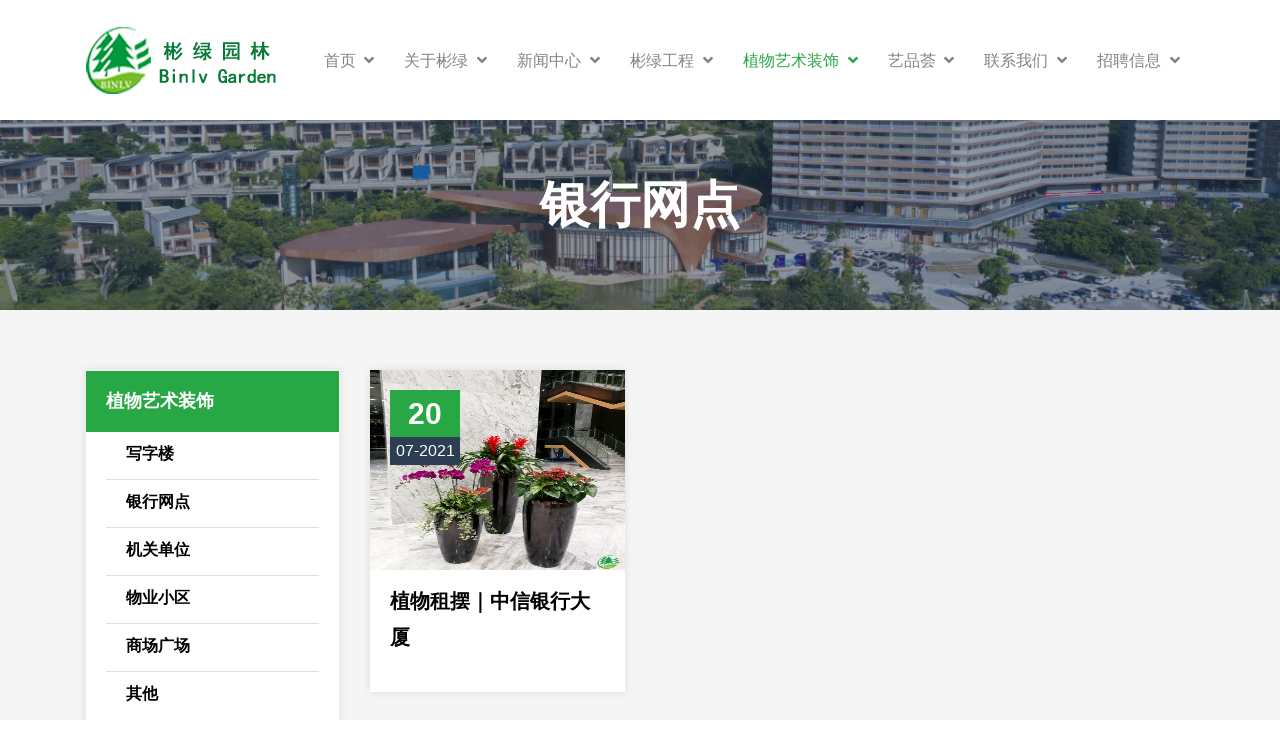

--- FILE ---
content_type: text/html; charset=utf-8
request_url: http://www.szblyl.com/index.php?m=content&c=index&a=lists&catid=28
body_size: 3426
content:
<!DOCTYPE html>
<!--[if IE 8 ]><html class="ie ie8" lang="en"> <![endif]-->
<!--[if (gte IE 9)|!(IE)]><!-->
<html class="not-ie" lang="en">
<!--<![endif]-->
		<head>
		<meta http-equiv="Content-Type" content="text/html; charset=utf-8">
		<meta http-equiv="X-UA-Compatible" content="IE=edge">
		<meta name="viewport" content="width=device-width,initial-scale=1">
		<title>银行网点 - 深圳市彬绿园林有限公司</title>
		<meta name="keywords" content="彬绿园林">
		<meta name="description" content="彬绿园林、园林绿化">
		<!-- Fav and touch icons -->
		<link rel="apple-touch-icon-precomposed" sizes="144x144" href="/statics/blyl/images/favicon.ico">
		<link rel="apple-touch-icon-precomposed" sizes="114x114" href="/statics/blyl/images/favicon.ico">
		<link rel="apple-touch-icon-precomposed" sizes="72x72" href="/statics/blyl/images/favicon.ico">
		<link rel="apple-touch-icon-precomposed" href="/statics/blyl/images/favicon.ico">
		<link rel="shortcut icon" href="/statics/blyl/images/favicon.ico">
		<!-- Bootstrap -->
		<link href="/statics/blyl/css/bootstrap.min.css" rel="stylesheet">
		<!-- Fontawesome -->
		<link href="/statics/blyl/css/font-awesome.css" rel="stylesheet">
		<!-- Flaticons -->
		<link href="/statics/blyl/css/font/flaticon.css" rel="stylesheet">
		<!-- Slick Slider -->
		<link href="/statics/blyl/css/slick.css" rel="stylesheet">
		<!-- Range Slider -->
		<link href="/statics/blyl/css/ion.rangeSlider.min.css" rel="stylesheet">
		<!-- Datepicker -->
		<link href="/statics/blyl/css/datepicker.css" rel="stylesheet">
		<!-- magnific popup -->
		<link href="/statics/blyl/css/magnific-popup.css" rel="stylesheet">
		<!-- Nice Select -->
		<link href="/statics/blyl/css/nice-select.css" rel="stylesheet">
		<!-- Custom Stylesheet -->
		<link href="/statics/blyl/css/style.css" rel="stylesheet">
		    <!--引用百度地图API-->
    <script type="text/javascript" src="http://api.map.baidu.com/api?v=2.0&ak=vlR3OQayge3tIV3kzCWFNDYrjXnw1bO3"></script>
		<!-- Custom Responsive -->
		<link href="/statics/blyl/css/responsive.css" rel="stylesheet">
		<!-- CSS for IE -->
		<!--[if lte IE 9]>
        <link rel="stylesheet" type="text/css" href="/statics/blyl/css/ie.css" />
    <![endif]-->
		<!-- HTML5 shim and Respond.js IE8 support of HTML5 elements and media queries -->
		<!--[if lt IE 9]>
      <script type='text/javascript' src="http://html5shiv.googlecode.com/svn/trunk/html5.js"></script>
      <script type='text/javascript' src="http://cdnjs.cloudflare.com/ajax/libs/respond.js/1.4.2/respond.js"></script>
    <![endif]-->
		<!-- place -->
	</head>
		<body>
		<!-- Start Header -->
		<header class="header">
			<!-- Navigation -->
			<div class="navigation">
				<!-- <div class="pt-2 bg-success"></div> -->
				<div class="container">
					<div class="row">
						<div class="col-xl-12 col-lg-12 col-md-12 col-sm-12">
							<div class="main-navigation">
								<div class="logo">
									<a href="index.html">
										<img src="/statics/blyl/images/logobl.png" class="img-fluid image-fit" alt="img">
									</a>
								</div>
								<div class="main-menu">
									<div class="logo">
										<a href="index.html">
											<img src="/statics/blyl/images/logobl.png" class="img-fluid image-fit" alt="img">
										</a>
									</div>
									<nav>
										<ul class="custom-flex">
											
											<li class="menu-item menu-item-has-children">
												<a href="index.html" class="text-light-dark">首页</a>
											</li>
																						 											<li class="menu-item menu-item-has-children">
												<a href="http://www.szblyl.com/index.php?m=content&c=index&a=lists&catid=24" class="text-light-dark">关于彬绿</a>
												<ul class="custom sub-menu">
													    																											<li class="menu-item">
														<a href="https://mp.weixin.qq.com/s/a-Yz-aaEBv4y70V0U7qO3w" class="text-custom-black">企业简介</a>
													</li>
																																						</ul>
											</li>
																						<li class="menu-item menu-item-has-children">
												<a href="http://www.szblyl.com/index.php?m=content&c=index&a=lists&catid=7" class="text-light-dark">新闻中心</a>
												<ul class="custom sub-menu">
													    																											<li class="menu-item">
														<a href="http://www.szblyl.com/index.php?m=content&c=index&a=lists&catid=14" class="text-custom-black">公司新闻</a>
													</li>
																										<li class="menu-item">
														<a href="http://www.szblyl.com/index.php?m=content&c=index&a=lists&catid=15" class="text-custom-black">项目动态</a>
													</li>
																																						</ul>
											</li>
																						<li class="menu-item menu-item-has-children">
												<a href="http://www.szblyl.com/index.php?m=content&c=index&a=lists&catid=8" class="text-light-dark">彬绿工程</a>
												<ul class="custom sub-menu">
													    																											<li class="menu-item">
														<a href="http://www.szblyl.com/index.php?m=content&c=index&a=lists&catid=16" class="text-custom-black">市政工程</a>
													</li>
																										<li class="menu-item">
														<a href="http://www.szblyl.com/index.php?m=content&c=index&a=lists&catid=18" class="text-custom-black">地产工程</a>
													</li>
																										<li class="menu-item">
														<a href="http://www.szblyl.com/index.php?m=content&c=index&a=lists&catid=20" class="text-custom-black">管养工程</a>
													</li>
																										<li class="menu-item">
														<a href="http://www.szblyl.com/index.php?m=content&c=index&a=lists&catid=19" class="text-custom-black">立体绿化</a>
													</li>
																										<li class="menu-item">
														<a href="http://www.szblyl.com/index.php?m=content&c=index&a=lists&catid=17" class="text-custom-black">古建工程</a>
													</li>
																										<li class="menu-item">
														<a href="http://www.szblyl.com/index.php?m=content&c=index&a=lists&catid=21" class="text-custom-black">造林工程</a>
													</li>
																																						</ul>
											</li>
																						<li class="menu-item menu-item-has-children active">
												<a href="http://www.szblyl.com/index.php?m=content&c=index&a=lists&catid=9" class="text-light-dark">植物艺术装饰</a>
												<ul class="custom sub-menu">
													    																											<li class="menu-item">
														<a href="http://www.szblyl.com/index.php?m=content&c=index&a=lists&catid=27" class="text-custom-black">写字楼</a>
													</li>
																										<li class="menu-item">
														<a href="http://www.szblyl.com/index.php?m=content&c=index&a=lists&catid=28" class="text-custom-black">银行网点</a>
													</li>
																										<li class="menu-item">
														<a href="http://www.szblyl.com/index.php?m=content&c=index&a=lists&catid=29" class="text-custom-black">机关单位</a>
													</li>
																										<li class="menu-item">
														<a href="http://www.szblyl.com/index.php?m=content&c=index&a=lists&catid=30" class="text-custom-black">物业小区</a>
													</li>
																										<li class="menu-item">
														<a href="http://www.szblyl.com/index.php?m=content&c=index&a=lists&catid=31" class="text-custom-black">商场广场</a>
													</li>
																										<li class="menu-item">
														<a href="http://www.szblyl.com/index.php?m=content&c=index&a=lists&catid=32" class="text-custom-black">其他</a>
													</li>
																																						</ul>
											</li>
																						<li class="menu-item menu-item-has-children">
												<a href="http://www.szblyl.com/index.php?m=content&c=index&a=lists&catid=35" class="text-light-dark">艺品荟</a>
												<ul class="custom sub-menu">
													    																											<li class="menu-item">
														<a href="http://www.szblyl.com/index.php?m=content&c=index&a=lists&catid=36" class="text-custom-black">节日花束</a>
													</li>
																										<li class="menu-item">
														<a href="http://www.szblyl.com/index.php?m=content&c=index&a=lists&catid=37" class="text-custom-black">盆栽绿植</a>
													</li>
																										<li class="menu-item">
														<a href="http://www.szblyl.com/index.php?m=content&c=index&a=lists&catid=38" class="text-custom-black">花艺沙龙</a>
													</li>
																																						</ul>
											</li>
																						<li class="menu-item menu-item-has-children">
												<a href="http://www.szblyl.com/index.php?m=content&c=index&a=lists&catid=26" class="text-light-dark">联系我们</a>
												<ul class="custom sub-menu">
													    																																							</ul>
											</li>
																						<li class="menu-item menu-item-has-children">
												<a href="http://www.szblyl.com/index.php?m=content&c=index&a=lists&catid=33" class="text-light-dark">招聘信息</a>
												<ul class="custom sub-menu">
													    																																							</ul>
											</li>
																																	</ul>
									</nav>
								</div>
								<div class="hamburger-menu">
									<div class="menu-btn">
										<span></span>
										<span></span>
										<span></span>
									</div>
								</div>
							</div>
						</div>
					</div>
				</div>
			</div>
			<!-- Navigation -->
		</header>
		<!-- End Header -->
		
<div class="subheader normal-bg section-padding">
			<div class="container">
				<div class="row">
					<div class="col-12">
						<h1 class="text-custom-white">银行网点</h1>
					</div>
				</div>
			</div>
		</div>
<section class="section-padding bg-light-white our_articles">
			<div class="container">
				<div class="row">
					<aside class="col-lg-3 col-md-3">
						<div class="sidebar_wrap mb-md-80">
							<div class="sidebar">
								<div class="sidebar_widgets">
									<div class="widget_title bg-custom-blue">
										<h5 class="no-margin text-custom-white">植物艺术装饰 </h5>
									</div>
									<div class="list-group list-group-flush">
										    																								<a href="http://www.szblyl.com/index.php?m=content&c=index&a=lists&catid=27" class="list-group-item">
											<h6 class="mb-1">写字楼</h6></a>
																						<a href="http://www.szblyl.com/index.php?m=content&c=index&a=lists&catid=28" class="list-group-item">
											<h6 class="mb-1">银行网点</h6></a>
																						<a href="http://www.szblyl.com/index.php?m=content&c=index&a=lists&catid=29" class="list-group-item">
											<h6 class="mb-1">机关单位</h6></a>
																						<a href="http://www.szblyl.com/index.php?m=content&c=index&a=lists&catid=30" class="list-group-item">
											<h6 class="mb-1">物业小区</h6></a>
																						<a href="http://www.szblyl.com/index.php?m=content&c=index&a=lists&catid=31" class="list-group-item">
											<h6 class="mb-1">商场广场</h6></a>
																						<a href="http://www.szblyl.com/index.php?m=content&c=index&a=lists&catid=32" class="list-group-item">
											<h6 class="mb-1">其他</h6></a>
																					
									</div>

								</div>
							</div>
					</aside>
										<div class="col-lg-9 col-md-9">
						<div class="row">
							<!-- article -->
							
														<article class="col-md-4 post mb-xl-30">
								<div class="post-wrapper bx-wrapper">
									<div class="post-img animate-img">
										<a href="http://www.szblyl.com/index.php?m=content&c=index&a=show&catid=28&id=22" target="_blank">
											<img src="http://www.szblyl.com/uploadfile/2021/0720/20210720042450910.jpg" class="full-width" alt="img">
										</a>
										<div class="post-date">
											<div class="text-custom-white fw-600 date bg-custom-blue">20</div>
											<div class="text-custom-white year">07-2021</div>
										</div>
									</div>
									<div class="blog-meta padding-20 bg-custom-white p-relative">
										<div class="post-heading">
											<h2>
                                            <a href="http://www.szblyl.com/index.php?m=content&c=index&a=show&catid=28&id=22" target="_blank" class="text-custom-black fw-600 fs-20">植物租摆｜中信银行大厦</a>
                                        </h2>
											<p class="text-light-dark no-margin">  </p>
										</div>
									</div>
									
								</div>
							</article>
												
						</div>
						<div class="row">
							<div class="col-12">
								<nav class="section-padding-top">
									<ul class="pagination justify-content-center">
										<li class="page-item">
																					</li>
									</ul>
								</nav>
							</div>
						</div>
					</div>
										</div>
				</div>
		</section>
		<!-- End Blog -->


<!---------------底部开始---------------->
<!-- Start Footer -->
				<footer class="section-padding footer">
			<div class="container">
				<div class="row">
					<div class="col-lg-12 col-md-12">
						<div class="row">
																					<div class="col-lg-2 col-md-6 text-center">
									<div class="mb-md-20">								
									<h5 class="text-custom-white fw-600"><a href="http://www.szblyl.com/index.php?m=content&c=index&a=lists&catid=24">关于彬绿</a></h4>
									<ul class="custom links">
																																	<li>
										<a href="https://mp.weixin.qq.com/s/a-Yz-aaEBv4y70V0U7qO3w" class="text-custom-white">企业简介</a>
									</li>
																										</ul>
									
									</div>
								</div>
															<div class="col-lg-2 col-md-6 text-center">
									<div class="mb-md-20">								
									<h5 class="text-custom-white fw-600"><a href="http://www.szblyl.com/index.php?m=content&c=index&a=lists&catid=7">新闻中心</a></h4>
									<ul class="custom links">
																																	<li>
										<a href="http://www.szblyl.com/index.php?m=content&c=index&a=lists&catid=14" class="text-custom-white">公司新闻</a>
									</li>
																		<li>
										<a href="http://www.szblyl.com/index.php?m=content&c=index&a=lists&catid=15" class="text-custom-white">项目动态</a>
									</li>
																										</ul>
									
									</div>
								</div>
															<div class="col-lg-2 col-md-6 text-center">
									<div class="mb-md-20">								
									<h5 class="text-custom-white fw-600"><a href="http://www.szblyl.com/index.php?m=content&c=index&a=lists&catid=8">彬绿工程</a></h4>
									<ul class="custom links">
																																	<li>
										<a href="http://www.szblyl.com/index.php?m=content&c=index&a=lists&catid=16" class="text-custom-white">市政工程</a>
									</li>
																		<li>
										<a href="http://www.szblyl.com/index.php?m=content&c=index&a=lists&catid=18" class="text-custom-white">地产工程</a>
									</li>
																		<li>
										<a href="http://www.szblyl.com/index.php?m=content&c=index&a=lists&catid=20" class="text-custom-white">管养工程</a>
									</li>
																		<li>
										<a href="http://www.szblyl.com/index.php?m=content&c=index&a=lists&catid=19" class="text-custom-white">立体绿化</a>
									</li>
																		<li>
										<a href="http://www.szblyl.com/index.php?m=content&c=index&a=lists&catid=17" class="text-custom-white">古建工程</a>
									</li>
																		<li>
										<a href="http://www.szblyl.com/index.php?m=content&c=index&a=lists&catid=21" class="text-custom-white">造林工程</a>
									</li>
																										</ul>
									
									</div>
								</div>
															<div class="col-lg-2 col-md-6 text-center">
									<div class="mb-md-20">								
									<h5 class="text-custom-white fw-600"><a href="http://www.szblyl.com/index.php?m=content&c=index&a=lists&catid=9">植物艺术装饰</a></h4>
									<ul class="custom links">
																																	<li>
										<a href="http://www.szblyl.com/index.php?m=content&c=index&a=lists&catid=27" class="text-custom-white">写字楼</a>
									</li>
																		<li>
										<a href="http://www.szblyl.com/index.php?m=content&c=index&a=lists&catid=28" class="text-custom-white">银行网点</a>
									</li>
																		<li>
										<a href="http://www.szblyl.com/index.php?m=content&c=index&a=lists&catid=29" class="text-custom-white">机关单位</a>
									</li>
																		<li>
										<a href="http://www.szblyl.com/index.php?m=content&c=index&a=lists&catid=30" class="text-custom-white">物业小区</a>
									</li>
																		<li>
										<a href="http://www.szblyl.com/index.php?m=content&c=index&a=lists&catid=31" class="text-custom-white">商场广场</a>
									</li>
																		<li>
										<a href="http://www.szblyl.com/index.php?m=content&c=index&a=lists&catid=32" class="text-custom-white">其他</a>
									</li>
																										</ul>
									
									</div>
								</div>
															<div class="col-lg-2 col-md-6 text-center">
									<div class="mb-md-20">								
									<h5 class="text-custom-white fw-600"><a href="http://www.szblyl.com/index.php?m=content&c=index&a=lists&catid=35">艺品荟</a></h4>
									<ul class="custom links">
																																	<li>
										<a href="http://www.szblyl.com/index.php?m=content&c=index&a=lists&catid=36" class="text-custom-white">节日花束</a>
									</li>
																		<li>
										<a href="http://www.szblyl.com/index.php?m=content&c=index&a=lists&catid=37" class="text-custom-white">盆栽绿植</a>
									</li>
																		<li>
										<a href="http://www.szblyl.com/index.php?m=content&c=index&a=lists&catid=38" class="text-custom-white">花艺沙龙</a>
									</li>
																										</ul>
									
									</div>
								</div>
															<div class="col-lg-2 col-md-6 text-center">
									<div class="mb-md-20">								
									<h5 class="text-custom-white fw-600"><a href="http://www.szblyl.com/index.php?m=content&c=index&a=lists&catid=26">联系我们</a></h4>
									<ul class="custom links">
																																									</ul>
									
									</div>
								</div>
															<div class="col-lg-2 col-md-6 text-center">
									<div class="mb-md-20">								
									<h5 class="text-custom-white fw-600"><a href="http://www.szblyl.com/index.php?m=content&c=index&a=lists&catid=33">招聘信息</a></h4>
									<ul class="custom links">
																																									</ul>
									
									</div>
								</div>
															
							</div>
						</div>
					
					</div>
			</div>
		</footer>
		<!-- End Footer -->
		<!-- Start Copyright -->
		<div class="copyright">
			<div class="container">
				<div class="row ">
					<div class="col-12 text-custom-white">
						 电 话：0755-83329918  传 真：0755-83206288  邮 箱：szblyl@163.com<br>网 址：www.szblyl.com  地址：深圳市南山区留仙大道塘朗城广场（西区）A座1801室<br>
						<p> 版权所有(Copyright © 2002-2021) 深圳市彬绿园林有限公司      网站备案（国家工信部）：<a target="_blank" href="https://www.beian.miit.gov.cn/">10080564号-1</a></p>
					</div>
				</div>
			</div>
		</div>
		<!-- End Copyright -->
		<div id="back-top" class="back-top">
			<a href="#top"><i class="flaticon-arrows"></i></a>
		</div>
		<!-- Place all Scripts Here -->
		<!-- jQuery -->
		<script src="/statics/blyl/js/jquery.min.js"></script>
		<!-- Popper -->
		<script src="/statics/blyl/js/popper.min.js"></script>
		<!-- Bootstrap -->
		<script src="/statics/blyl/js/bootstrap.min.js"></script>
		<!-- Range Slider -->
		<script src="/statics/blyl/js/ion.rangeSlider.min.js"></script>
		<!-- Slick Slider -->
		<script src="/statics/blyl/js/slick.min.js"></script>
		<!-- Datepicker -->
		<script src="/statics/blyl/js/datepicker.js"></script>
		<script src="/statics/blyl/js/datepicker.en.js"></script>
		<!-- Isotope Gallery -->
		<script src="/statics/blyl/js/isotope.pkgd.min.js"></script>
		<!-- Nice Select -->
		<script src="/statics/blyl/js/jquery.nice-select.js"></script>
		<!-- magnific popup -->
		<script src="/statics/blyl/js/jquery.magnific-popup.min.js"></script>
		<!-- Custom Js -->
		<script src="/statics/blyl/js/custom.js"></script>
		<!-- /Place all Scripts Here -->
	</body>

</html>

	

--- FILE ---
content_type: text/css
request_url: http://www.szblyl.com/statics/blyl/css/style.css
body_size: 9427
content:
@charset "utf-8"; 
/*
Theme Name: Toor - Travel Booking HTML5 Template.
Author: codezionsoftwares
Author URL: https://themeforest.net/user/codezionsoftwares
Version: 1.0.0

%%%%%%% Table of CSS %%%%%%%

1.General code 
    1.1 Typography
    1.2 Space margins and padding
    1.3 forms
    1.4 Buttons
    1.5 Section-Colors-&-Backgrounds
    1.6 Modal & popups
    1.7 Accordion
2.Homepages
    2.1 Navigation
    2.2 Slider
    2.3 Search
    2.4 About Us
    2.5 Recommended Hotels
    2.6 Our Work
    2.7 Recommended Flights
    2.8 Recommended Cruise
    2.9 Our Services
    2.10 Recommended Cars
    2.11 Our Team
    2.12 Why Choose Us / Testimonials
    2.13 Our Blog
    2.14 Our Partners
    2.15 Footer
    2.16 Copyright
3.Blog    
4.Blog Details    
5.Listing 
6.Listing Detail  
7.Booking  
8.About Us  
9.404  
10.Coming Soon  
11.Contact Us  
12.FAQs  
13.Gallery  
*/
/*--------animation---------*/
@keyframes fadeHeaderInDown {
    0% {
        opacity: 0;
        transform: translate3d(0, -100%, 0);
    }
    100% {
        opacity: 1;
        transform: translate3d(0, 0, 0);
    }
}
@keyframes shadow {
    0% {
        transform: scale(1) translateY(0px);
    }
    100% {
        transform: scale(0.8) translateY(75px);
    }
}
@keyframes ghost {
    0% {
        transform: scale(1) translateY(0px)
    }
    100% {
        transform: scale(1) translateY(-40px)
    }
}
/*======================
1.General Code
========================*/
html {
    overflow-x: hidden;
}
button:focus,
*:focus {
    outline: none;
}
body {
    font-family: 'Roboto', sans-serif;
    margin: 0px;
    padding: 0px;
    font-size: 16px;
    /*  font-size: 14px;*/
    line-height: 1.8;
    font-weight: 400;
    color: #000;
    background: #ffffff;
    border-color: #dfdfdf;
    transition: transform ease-in .4s;
    overflow: hidden;
}
button {
    background: transparent;
    border: none;
    padding: 0;
}
label {
    line-height: normal;
}
hr{
    margin: 20px 0;
}
.popins{
    font-family: 'Poppins', sans-serif;
}
.roboto{
    font-family: 'Roboto', sans-serif;
}
.p-relative {
    position: relative;
}
.before-none:after,
.after-none:after,
.none {
    display: none;
}
.overlay {
    position: absolute;
    top: 0;
    left: 0;
    right: 0;
    width: 100%;
    height: 100%;
}
.overlay-bg-black{
    background: #000;
    opacity: 0.1;
}
.overlay-2 {
    position: absolute;
    top: 0;
    left: 0;
    right: 0;
    width: 100%;
}
.image-fit{
    width: 100%;
    height: 100%;
    object-fit: cover;
    object-position: center;
}
.transform-center {
    position: absolute;
    top: 50%;
    left: 0;
    right: 0;
    transform: translate(0%, -50%);
    z-index: 1;
}
.bx-wrapper{
    box-shadow: 0 0 8px rgba(0, 0, 0, 0.1);
}
[class^="flaticon-"]:before,
[class*=" flaticon-"]:before {
    font-size: inherit;
    margin: 0;
}
.animate-img{
    position: relative;
    overflow: hidden;
}
.animate-img:hover img{
    transform: scale(1.1);
    transition: 0.5s;
}
.parallax{
    position: relative;
    background-size: cover;
    background-position: center;
    background-repeat: no-repeat;
    background-attachment: fixed;
    transition: border 0.3s ease-in, box-shadow 0.3s ease-in,background 0.3s, opacity 0.3s ease-in;
}
.normal-bg{
    position: relative;
    background-size: cover;
    background-position: center;
    background-repeat: no-repeat;
    transition: border 0.3s ease-in, box-shadow 0.3s ease-in,background 0.3s, opacity 0.3s ease-in;
}
/*section header*/
.section-header {
    padding-bottom: 30px;
    position: relative;
    display: flex;
    align-items: flex-end;
    justify-content: space-between;
}
.section-header .section-heading{
    max-width: 540px;
    margin: 0 auto 0 0;
}
.section-header .section-heading h3:after{
    content: '';
    display: block;
    width: 80px;
    height: 2px;
    background: #28a745;
    margin-top: 20px;
}
.section-header .section-description {
    margin-bottom: 20px;
    position: relative;
}
.section-header.style-right{
    text-align: right;
}
.section-header.style-right .section-heading{
    margin: 0 0 0 auto;
}
.section-header.style-right .section-heading h3:after{
    margin: 20px 0 0 auto;
}
/*Slick Arrow*/
.arrow-layout-2 .slick-arrow,
.arrow-layout-1 .slick-arrow{
    position: absolute;
    top: 50%;
    z-index: 10;
    transform: translate(0px, -50%);
    transition: 0.3s all;
    font-size: 0;
    overflow: hidden;
    z-index: 1;
}
.arrow-layout-1 .slick-arrow:after{
    width: 50px;
    height: 50px;
    border:1px solid #fff;
    background: transparent;
    border-radius: 50%;
    position: relative;
    overflow: hidden;
    color: #fff;
    font-size: 20px;
    display: flex;
    align-items: center;
    justify-content: center;
    font-family: Flaticon;
}
.arrow-layout-1 .slick-arrow:before{
    content: '';
    position: absolute;
    top: 0;
    left: 0;
    right: 0;
    width: 0%;
    background: #28a745;
    border-radius: 50%;
    z-index: -1;
    height: 100%;
    transition: 0.5s all;
}
.arrow-layout-1 .slick-arrow:hover:before{
    width: 100%;
}
.arrow-layout-1 .slick-prev{
    left: -100px;
}
.arrow-layout-1 .slick-next{
    right: -100px;
}
.arrow-layout-1 .slick-prev:after{
    content: "\f165";
}
.arrow-layout-1 .slick-next:after{
    content: "\f163";
}
.arrow-layout-1.slick-slider:hover .slick-prev{
    left: 15px;
}
.arrow-layout-1.slick-slider:hover .slick-next{
    right: 15px;
}
.arrow-layout-2 .slick-arrow{
    font-size: 0px;
    right: 15px;
    top: -70px;
}
.arrow-layout-2 .slick-arrow:after{
     background: #2d3e52;
    border-color: #2d3e52;
    color: #fff;
    font-family: flaticon;
    padding: 15px;
    font-size: 20px;
}
.arrow-layout-2 .slick-prev{
    right: 65px;
}
.arrow-layout-2 .slick-next{
    right: 15px;
}
.arrow-layout-2 .slick-prev:after{
    content: "\f164";
}
.arrow-layout-2 .slick-next:after{
    content: "\f162";
}
.arrow-layout-2 .slick-arrow:hover:after{
    color: #fff;
    background: #28a745;
}
/*slick bullets*/
.slick-dots {
    display: flex;
    align-items: center;
    justify-content: center;
    list-style: none;
    padding: 0;
    margin-top: 20px;
}
.slick-dots li {
    padding: 0;
    line-height: 0;
}
.slick-dots li button {
    font-size: 0;
    width: 12px;
    height: 6px;
    border-radius: 10px;
    background: #2d3e52;
    margin: 0 5px;
    transition: 0.6s all;
    border: 2px solid #2d3e52;
}
.slick-dots li.slick-active button {
    width: 24px;
    height: 6px;
    border-radius: 50px;
    background: #28a745;
    border: 2px solid #28a745;
}
/*pagination*/
.page-item:first-child .page-link{
    border-top-left-radius: 50px;
    border-bottom-left-radius: 50px;
}
.page-item:last-child .page-link{
    border-top-right-radius: 50px;
    border-bottom-right-radius: 50px;
}
.page-link:focus{
    box-shadow: none;
    z-index: 1;
}
.page-item .page-link{
    padding: 8px 20px;
    font-size: 14px;
    line-height: 1.5;
    border: 2px solid #eee;
    color: #020202;
    border-radius: 0;
}
.page-item:hover .page-link,
.page-item.active .page-link{
    background-color: #28a745;
    border-color: #28a745;
    color: #fff;
}
/*======================
1.1 Typography
========================*/
h1,
h2,
h3,
h4,
h5,
h6 {
    margin: 0 0 20px;
    font-family: 'Poppins', sans-serif;
    font-weight: 600;
    color: #000;
}
h1 a,
h2 a,
h3 a,
h4 a,
h5 a,
h6 a{
    color: inherit;
}
h1 {
    font-size: 50px;
    line-height: normal;
}
h2 {
    font-size: 30px;
}
h3 {
    font-size: 28px;
}
h4 {
    font-size: 24px;
}
h5 {
    font-size: 18px;
}
h6 {
    font-size: 16px;
}
p {
    font-size: 16px;
    line-height: 1.8;
    margin-bottom: 20px;
    font-family: 'Roboto', sans-serif;
}
a {
    color: #28a745;
    text-decoration: none;
    transition: 0.5s;
}
a:focus,
a:hover {
    color: #28a745;
    text-decoration: none;
    transition: 0.5s;
}
dl,
ol,
ul {
    margin-top: 0;
    margin-bottom: 0;
}
ul li,
ol li {
    margin: 0px;
    position: relative;
}
ul.custom{
    list-style: none;
    padding: 0;
}
ul.custom-flex{
    list-style: none;
    padding: 0;
    display: flex;
    align-items: center;
    flex-wrap: wrap;
}
blockquote {
    background-color: #fff;
    position: relative;
    display: flex;
    align-items: center;
    padding: 30px;
    padding-left: 70px;
    border-left: 2px solid #28a745;
}
blockquote span{
    width: 50px;
    height: 50px;
    background: #28a745;
    display: flex;
    align-items: center;
    justify-content: center;
    padding: 0 15px;
    font-size: 16px;
    margin-right: 0;
    position: absolute;
    left: 0;
    top: 0;
}
blockquote p {
    font-size: 16px;
    font-style: italic;
    margin: 0;
    font-weight: 500;
    word-break: break-word;
    margin-bottom: 0;
}
blockquote h6 {
    color: #000;
    font-weight: 400;
    text-transform: uppercase;
    font-size: 16px;
}

iframe{
    border:none;
    width: 100%;
}
img {
    max-width: 100%;
    width: auto;
    height: 200px;
    transition: 0.5s;
}
table th,
table td {
    border: 1px solid #dfdfdf;
    padding: 15px;
}
table {
    border: 1px solid #dfdfdf;
    padding: 15px;
    width: 100%;
}
.fs-12 {
    font-size: 12px;
}
.fs-14 {
    font-size: 14px;
}
.fs-16 {
    font-size: 16px;
}
.fs-18 {
    font-size: 18px;
}
.fs-20 {
    font-size: 20px;
}
.fw-100 {
    font-weight: 100;
}
.fw-400 {
    font-weight: 400;
}
.fw-500 {
    font-weight: 500;
}
.fw-600 {
    font-weight: 600;
}
.fw-700 {
    font-weight: 700;
}
/*======================
1.2 Space margins and padding
========================*/
.no-margin {
    margin: 0;
}
.no-padding {
    padding: 0;
}
.full-width {
    width: 100%;
}
.full-height {
    height: 100%;
}
.section-padding {
    padding: 60px 0;
}

.hr-padding-20{
    padding-top: 20px;
}
.section-padding-top{
    padding-top:80px;
}
.section-padding-bottom{
    padding-bottom:80px;
}
.padding-10 {
    padding: 10px;
}
.padding-15 {
    padding: 15px;
}
.padding-20 {
    padding: 20px;
}
.mb-xl-20 {
    margin-bottom: 20px;
}
.mb-xl-30 {
    margin-bottom: 30px;
}
.mb-xl-40 {
    margin-bottom: 40px;
}
.mb-xl-80 {
    margin-bottom: 80px;
}
.pb-xl-20 {
    padding-bottom: 20px;
}
/*==================
1.3. Forms
====================*/
.form-control-custom::placeholder{
    font-size: 14px;
}
.form-control-custom {
    height: 40px;
    padding: 0 15px;
    border-radius: 0;
    border: 2px solid #efefef;
    width: 100%;
    background: #f5f5f5;
    font-size: 14px;
    border-radius: 50px;
}
.form-control-custom:focus {
    border: 2px solid #efefef;
    border-bottom: 2px solid #28a745;
    box-shadow: none;
}
.btn-height,
button.btn-height{
    height: 40px;
    line-height: 1;
    padding: 0;
}
label.submit{
    height: 15px;
    width: 100%;
    clear: both;
}
.custom-select{
    background-image: none;
}
.custom-select:focus{
    box-shadow: none;
}
.group-form .form-control-custom,
.group-form .form-control-custom:not(:last-child){
    border-radius: 50px;
    padding: 0 40px 0 15px;
}
.group-form .form-control-custom:focus{
    z-index: 0;
}
.group-form .form-control-custom.custom-select:focus{
    z-index: 10;
}
.group-form .input-group-append{
    position: absolute;
    height: 40px;
    width: 30px;
    background: #2d3e52;
    color: #fff;
    right: 0;
    display: flex;
    align-items: center;
    justify-content: center;
    font-size: 15px;
    border-radius: 0px 50px 50px 0px;
    z-index: 0;
    pointer-events: none;
}
.group-form .custom-select{
    padding: 0 30px 0 10px;
}
.group-form .custom-select:after{
    border-bottom-color: #fff;
    border-right-color: #fff;
}
.group-form .custom-select:before{
    content: '';
    background: #2d3e52;
    width: 30px;
    height: 40px;
    display: block;
    position: absolute;
    right: 0;
    top: -2px;
    border-radius: 0px 50px 50px 0px;
    margin-top: 0;
}
textarea.form-control {
    height: auto;
    padding: 20px 15px 0;
}
label.custom-checkbox input {
    position: absolute;
    opacity: 0;
    cursor: pointer;
    height: 0;
    width: 0;
}
label.custom-checkbox {
    display: block;
    position: relative;
    padding-left: 30px;
    margin-bottom: 10px;
    cursor: pointer;
    user-select: none;
    line-height: normal;
    font-size: 14px;
}
label.custom-checkbox:last-child {
    margin-bottom: 10px;
}
/* Create a custom checkbox */
label.custom-checkbox .checkmark {
    position: absolute;
    top: 0;
    left: 0;
    border: 1px solid #d4d4db;
    width: 20px;
    height: 20px;
    background-color: #fff;
    border-radius: 0px;
}
/* On mouse-over, add a grey background color */
label.custom-checkbox:hover input ~ .checkmark {
    background-color: #fff;
    border: 1px solid #28a745;
}
/* When the checkbox is checked, add a blue background */
label.custom-checkbox input:checked ~ .checkmark {
    background-color: #28a745;
    border: 1px solid #28a745;
}
/* Create the checkmark/indicator (hidden when not checked) */
.checkmark:after {
    content: "";
    position: absolute;
    display: none;
}
/* Show the checkmark when checked */
label.custom-checkbox input:checked ~ .checkmark:after {
    display: block;
}
/* Style the checkmark/indicator */
label.custom-checkbox .checkmark:after {
    left: 6px;
    top: 2px;
    width: 5px;
    height: 9px;
    border: solid #fff;
    border-width: 0 2px 2px 0;
    transform: rotate(45deg);
}
/*==================
1.4. Buttons
====================*/
.btn-first{
    display: inline-block;
    padding: 12px 40px;
    position: relative;
    transition: 0.5s all;
    background: transparent;
    color: inherit;
    border: 1px solid transparent;
    font-size: 14px;
    overflow: hidden;
    z-index: 1;
    text-align: center;
    border-radius: 50px;
    text-transform: uppercase;
}
.btn-submit{
    border-color: #28a745;
    color: #28a745;
    background: #fff; 
}
.btn-small:before,
.btn-submit:before{
    content: '';
    position: absolute;
    top: 0;
    left: 0;
    right: 0;
    height: 100%;
    background-color: #00a3c8;
    width: 0%;
    transition: 0.5s all;
    z-index: -1;
    border-radius: 50px;
}
.btn-small:hover,
.btn-submit:hover{
    color: #fff;
}
.btn-small:focus,
.btn-submit:focus{
    background-color: #00a3c8;
    color: #fff;
}
.btn-small:hover:before,
.btn-submit:hover:before{
    width: 100%;
}
.btn-second{
    display: inline-block;
    padding: 0px 20px;
    position: relative;
    transition: 0.5s all;
    background: transparent;
    color: inherit;
    border: 1px solid transparent;
    font-size: 14px;
    overflow: hidden;
    z-index: 1;
    text-align: center;
    border-radius: 50px;
    text-transform: uppercase;
}
.btn-small{
    background: #2d3e52;
    border-color: #2d3e52;
    color: #fff;
}
.btn-small:hover,
.btn-small:focus{
    border-color: #28a745;
}
/*==================
1.5. Section-Colors-&-Backgrounds
====================*/
.bg-light-white {
    background-color: #f5f5f5;
}
.bg-custom-white {
    background-color: #ffffff;
}
.bg-custom-blue{
    background: #28a745;
}
.bg-custom-greed{
    background: #28a745;
}

.bg-light-black{
    background: #2d3e52;
}
/*Colors*/
.text-custom-black {
    color: #000000;
}
.text-custom-white {
    color: #ffffff;
}
.text-custom-blue {
    color: #28a745;
}
.text-light-dark{
    color: #838383;;
}
.text-light-black{
    color: #2d3e52;
}
.text-yellow{
    color: #fdb714;
}
/*======================
1.6 Modal & Popups
========================*/
/*======================
1.7 Accordion
========================*/
.custom-accordion .card{
    background: #ffffff;
    border-color: #fff;
    border-radius: 0;
}
.custom-accordion .card .card-header{
    padding: 0;
    background: #ededed;
    border-color: #ededed;
    border-radius: 0;
}
.custom-accordion .card .card-header .collapsebtn{
    font-size: 16px;
    font-weight: 500;
    display: flex;
    white-space: nowrap;
    text-overflow: ellipsis;
    overflow: hidden;
    align-items: center;
    padding: 10px 15px;
    width: 100%;
    background: #28a745;
    color: #fff;
    cursor: pointer;
}
.custom-accordion .card .card-header .collapsebtn.collapsed{
    background: #ededed;
    border-color: #ededed;
    color: #000;
}
.custom-accordion .card .card-header .collapsebtn:before{
    content: '-';
    background: #fff;
    color: #376bff;
    width: 20px;
    height: 20px;
    border-radius: 50%;
    margin-right: 15px;
    font-size: 20px;
    display: flex;
    align-items: center;
    line-height: normal;
    padding: 0 6px;
}
.custom-accordion .card .card-header .collapsebtn.collapsed:before{
    content: '+';
    background: #2d3e52;
    color: #fff;
    padding: 0 4.5px;
}
.custom-accordion .card .card-body{
    padding: 15px 0;
}
/*======================
2. Homepages
========================*/
/*topbar*/
.topbar .left-side>ul>li>a,
.topbar .right-side>ul>li>a{
    padding: 4px 10px;
    display: block;
    text-transform: uppercase;
    font-size: 12px;
}

.topbar.bg-custom-blue {
    padding: 10px 0px;
}
.topbar .left-side>ul>li:first-child>a{
    padding-left: 0;
}
.topbar .right-side>ul>li:last-child>a{
    padding-right: 0;
}
.topbar .left-side>ul>li:hover>a,
.topbar .right-side>ul>li:hover>a{
    color: #fff;
}
.topbar .right-side>ul{
    justify-content: flex-end;
}
.topbar .right-side>ul>li>select{
    background: transparent;
    color: #fff;
    border: none;
}
.topbar .right-side>ul>li>select>option{
    color: #28a745;
}
/*Navigation*/
.header .navigation.sticky{
    animation-name: fadeHeaderInDown;
    position: fixed;
    top: 0;
    left: 0;
    right: 0;
    z-index: 22;
    background: #fff;
    animation-duration: 1s;
    box-shadow: 0 0 8px rgba(0, 0, 0, 0.1);
    animation-fill-mode: both;
}
.navigation .main-navigation{
    display: flex;
    align-items: center;
    justify-content: space-between;
}
.navigation .main-navigation .logo{
    margin: 20px 0;
    width: 200px;
    
}
.navigation .main-navigation .main-menu .logo{
    display: none;
}
.navigation .main-navigation .hamburger-menu {
    display: none;
    align-items: center;
    cursor: pointer;
}
.navigation .main-navigation .hamburger-menu .menu-btn span {
    background: #000;
    height: 2px;
    width: 25px;
    margin-bottom: 5px;
    display: block;
    transition: 0.3s;
}
.navigation .main-navigation .hamburger-menu .menu-btn span:last-child {
    margin-bottom: 0;
}
.navigation .main-navigation .hamburger-menu .menu-btn.active {
    position: relative;
    top: -4px;
    transition: 0.3s;
}
.navigation .main-navigation .hamburger-menu .menu-btn.active span:first-child {
    transform: rotate(45deg);
    transition: 0.3s;
    position: relative;
    top: 7.4px;
}
.navigation .main-navigation .hamburger-menu .menu-btn.active span:nth-child(2) {
    display: none;
}
.navigation .main-navigation .hamburger-menu .menu-btn.active span:last-child {
    transform: rotate(-45deg);
    transition: 0.3s;
}
.navigation .main-navigation .main-menu .cta-btn,
.navigation .main-navigation .main-menu{
    display: flex;
    align-items: center;

}
.navigation .main-navigation .main-menu .cta-btn{
    margin-left: 15px;
}
.navigation .main-navigation .main-menu>nav>ul>.menu-item.active>a{
    color: #28a745;
   font-weight: 500;
  
}
.navigation .main-navigation .main-menu>nav>ul>.menu-item{
    padding: 22px 0;
}
.navigation .main-navigation .main-menu>nav>ul>.menu-item>a{
    text-transform: uppercase;
    padding: 0px 15px;
    position: relative;
}
.menu-item-has-children>a>.arrow:after,
.menu-item-has-megamenu>a>.arrow:after{
    display: inline-block;
    margin-left: .55em;
    content: "\f107";
    font-family: 'Font Awesome 5 Free';
    font-weight: 900;
}
.menu-item-has-children .sub-menu{
    position: absolute;
    top: 100%;
    left: 50px;
    right: 0;
    width: 200px;
    opacity: 0;
    visibility: hidden;
    background: #e9ecef;
    transition: 0.3s all;
    z-index: 1;
}
.menu-item-has-children:hover>.sub-menu{
    opacity: 1;
    visibility: visible;
    left: 0;
}
.menu-item-has-megamenu .megamenu .megamenu-nav ul>.menu-item>a,
.menu-item-has-children .sub-menu>.menu-item>a{
    display: block;
    border-top: 1px solid #6c757d;

    
    
    white-space: nowrap;
    padding: 12px 20px 12px 18px;
    position: relative;
}
.menu-item-has-megamenu .megamenu .megamenu-nav ul>.menu-item>a,
.menu-item-has-children .sub-menu>.menu-item.active>a,
.menu-item-has-children .sub-menu>.menu-item:hover>a{
    /*background: #04afe7;*/
    background: #0485e7;
    color: #fff;
}
.menu-item-has-children .sub-menu .menu-item-has-children>a>.arrow:after{
    position: absolute;
    right: 15px;
    transform: rotate(-90deg);
    top: 15px;
}
.menu-item-has-children .sub-menu .menu-item-has-children>.sub-menu{
    left: 100%;
    top: 0;
}
/*megamenu*/
.menu-item-has-megamenu{
    position: static;
}
.menu-item-has-megamenu .megamenu{
    position: absolute;
    top: 100%;
    left: 50px;
    right: 0;
    width: 97.4%;
    opacity: 0;
    visibility: hidden;
    background: #28a745;
    transition: 0.3s all;
    padding-bottom: 10px;
}
.menu-item-has-megamenu:hover>.megamenu{
    opacity: 1;
    left: 15px;
    visibility: visible;
}
.menu-item-has-megamenu .megamenu .megamenu-nav ul>.menu-item{
    margin-bottom: 10px;
}
/*Main Slider*/
.main-banner .slide-item{
    height: 800px;
    position: relative;
    z-index: 1;
    margin: 0;
}
.main-banner .slide-item:before{
    content: '';
    position: absolute;
    top: 0;
    left: 0;
    right: 0;
    height: 100%;
    width: 100%;
    --background-color: #000;
    opacity: 0.5;
}
.slider-content h1{
    font-size: 60px;
}
.slider-content ul{
    margin-bottom: 20px;
}
.slider-content ul li{
    display: flex;
    align-items: center;
    font-size: 20px;
    margin-bottom: 10px;
}
.slider-content ul li i{
    color: #28a745;
    font-size: 22px;
    margin-right: 15px;
    width: 27px;
    height: 22px;
    text-align: center;
}
/*Banner tabs*/
.banner-tabs .tab-pane [class^="col-"], 
.banner-tabs .tab-pane [class*=" col-"] {
    padding-left: 10px;
    padding-right: 10px;
}
.banner-tabs{
    margin-top: -55px;
}
.banner-tabs .tabs .nav-tabs .nav-item .nav-link{
    background: #ffffff8c;
    color: #000;
    font-weight: 500;
    letter-spacing: 1px;
}
.tabs .nav-tabs{
    border: none;
}
.tabs .nav-tabs .nav-item {
    text-align: center;
    margin-bottom: 0;
    margin-right: 5px;
}
.tabs .nav-tabs .nav-item .nav-link:hover,
.tabs .nav-tabs .nav-item .nav-link.active {
    background: #28a745;
    color: #ffffff;
    border: none;
    border-bottom: 2px solid #28a745;
}
.tabs .nav-tabs .nav-item .nav-link.active:before{
    content: "";
    bottom: -8px;
    left: calc(50% - 6px);
    position: absolute;
    display: block;
    width: 0;
    height: 0;
    border-left: 6px solid transparent;
    border-right: 6px solid transparent;
    border-top: 6px solid #28a745;
}
.tabs .nav-tabs .nav-item .nav-link {
    background: #fff;
    border-radius: 0;
    border: none;
    border-bottom: 2px solid #28a745;
    color: #000;
    font-weight: 600;
    padding: 12px 40px;
    display: block;
    z-index: 10;
    position: relative;
}
.tabs .nav-tabs .nav-item .nav-link:after{
    content: '';
    position: absolute;
    top: 0;
    left: 0;
    right: 0;
    height: 100%;
    background-color: #00a3c8;
    width: 0%;
    transition: 0.5s all;
    z-index: -1;
}
.tabs .nav-tabs .nav-item .nav-link:hover:after{
    width: 100%;
}

/*About us*/
.about-us .about-left-side .section-header{
    padding-bottom: 0;
}
.about-us .about-left-side ul{
    columns: 2;
    margin-bottom: 15px;
}
.about-us .about-left-side ul li{
    font-size: 14px;
    margin-bottom: 5px;
}
.about-us .about-left-side ul li i{
    margin-right: 10px;
}
.about-us .about-left-side .signature span {
    margin-bottom: 10px;
    display: block;
}
.about-us .about-right-side .about-img{
    position: relative;
    overflow: hidden;
    width: 100%;
}
.about-us .about-right-side .about-img:before{
    content: '';
    background: #2d3e52;
    display: block;
    height: calc(50% - 40px);
    top: 0%;
    z-index: 0;
    position: absolute;
    width: 50%;
    right: 0;
    left: auto;
}
.about-us .about-right-side .about-img:after{
    content: '';
    background: #2d3e52;
    display: block;
    height: calc(50% - 40px);
    bottom: 0%;
    z-index: -1;
    position: absolute;
    width: 50%;
    right: auto;
    left: 0;
}
.about-us .about-right-side .about-img img{
    padding: 40px;
    position: relative;
}
/*Hotel grid*/
.slide-item{
    margin: 4px 0;
}
.cruise-grid,
.flights-grid,
.hotel-grid{
    position: relative;
    overflow: hidden;
}
.cruise-grid .cruise-grid-wrapper .image-sec>a:after,
.flights-grid .flights-grid-wrapper .image-sec>a:after,
.hotel-grid .hotel-grid-wrapper .image-sec>a:after{
    position: absolute;
    top: 0;
    left: 0px;
    right: 0;
    bottom: 0;
    opacity: 0;
    background-color: #28a74575;
    content: '';
    transition: 0.5s all;
    margin: 10px;
    transform: translateX(-100%);
}
.cruise-grid .cruise-grid-wrapper .image-sec>a:before,
.flights-grid .flights-grid-wrapper .image-sec>a:before,
.hotel-grid .hotel-grid-wrapper .image-sec>a:before{
    position: absolute;
    top: 50%;
    opacity: 0;
    color: #fff;
    font-size: 26px;
    font-family: "Flaticon";
    font-weight: 900;
    content: "\f168";
    pointer-events: none;
    z-index: 9000;
    transition: 0.5s all;
    transform: translate(-100%, -50%);
    left: 0;
    right: 0;
    text-align: center;
    line-height: 0.5;
}
.cruise-grid .cruise-grid-wrapper:hover .image-sec>a:after,
.cruise-grid .cruise-grid-wrapper:hover .image-sec>a:before,
.flights-grid .flights-grid-wrapper:hover .image-sec>a:after,
.flights-grid .flights-grid-wrapper:hover .image-sec>a:before,
.hotel-grid .hotel-grid-wrapper:hover .image-sec>a:after,
.hotel-grid .hotel-grid-wrapper:hover .image-sec>a:before{
    opacity: 1;
    transform: translateX(0%);
}
.flights-grid .flights-grid-wrapper .flights-grid-caption .heading-sec .left-side .title h4
.cruise-grid .cruise-grid-wrapper .cruise-grid-caption .title,
.hotel-grid .hotel-grid-wrapper .hotel-grid-caption .title{
    letter-spacing: 0.04em;
    line-height: 1em;
}
.cruise-grid .cruise-grid-wrapper .cruise-grid-caption .title:after,
.hotel-grid .hotel-grid-wrapper .hotel-grid-caption .title:after{
    display: table;
    clear: both;
    content: '';
}
.flights-grid .flights-grid-wrapper .flights-grid-caption .heading-sec .left-side .title h4 span,
.cruise-grid .cruise-grid-wrapper .cruise-grid-caption .title small,
.hotel-grid .hotel-grid-wrapper .hotel-grid-caption .title small{
    font-size: 10px;
    text-transform: uppercase;
    display: block;
    margin-top: 4px
}
.flights-grid .flights-grid-wrapper .flights-grid-caption .heading-sec .right-side .price,
.cruise-grid .cruise-grid-wrapper .cruise-grid-caption .price ,
.hotel-grid .hotel-grid-wrapper .hotel-grid-caption .price {
    color: #7db921;
    font-size: 18px;
    text-transform: uppercase;
    text-align: right;
    line-height: 1;
    display: block;
    position: absolute;
    top: 20px;
    right: 20px;
}
.flights-grid .flights-grid-wrapper .flights-grid-caption .heading-sec .right-side .price small,
.cruise-grid .cruise-grid-wrapper .cruise-grid-caption .price small,
.hotel-grid .hotel-grid-wrapper .hotel-grid-caption .price small{
    display: block;
    color: #838383;
    font-size: 0.5em;
    margin-bottom: 5px;
}
.cruise-grid .cruise-grid-wrapper .cruise-grid-caption .feedback,
.hotel-grid .hotel-grid-wrapper .hotel-grid-caption .feedback{
    margin: 5px 0;
    border-top: 1px solid #f5f5f5;
    padding: 5px 0;
    display: flex;
    align-items: center;
    justify-content: space-between;
    border-bottom: 1px solid #f5f5f5;
}
.cruise-grid .cruise-grid-wrapper .cruise-grid-caption .action,
.flights-grid .flights-grid-wrapper .flights-grid-caption .action,
.hotel-grid .hotel-grid-wrapper .hotel-grid-caption .action{
    display: flex;
    align-items: center;
    justify-content: space-between;
}
.cruise-grid .cruise-grid-wrapper .cruise-grid-caption .action a,
.flights-grid .flights-grid-wrapper .flights-grid-caption .action a,
.hotel-grid .hotel-grid-wrapper .hotel-grid-caption .action a{
    padding: 0px 20px;
}
.ratings span{
    cursor: pointer;
}
/*flights grid*/
.flights-grid .flights-grid-wrapper .flights-grid-caption .heading-sec{
    display: flex;
    justify-content: space-between;
}
.flights-grid .flights-grid-wrapper .flights-grid-caption .heading-sec .left-side{
    display: flex;
}
.flights-grid .flights-grid-wrapper .flights-grid-caption .heading-sec .left-side i{
    border: 1px solid #2d3e52;
    width: 35px;
    height: 35px;
    line-height: 1.7333em;
    border-radius: 50%;
    display: flex;
    align-items: center;
    justify-content: center;
    margin-right: 15px;
}
.flights-grid .flights-grid-wrapper .flights-grid-caption .heading-sec .right-side .price{
    position: relative;
    top: 0;
    right: 0;
}
/*Cruise Grid*/
.cruise-grid .cruise-grid-wrapper .cruise-grid-caption .time{
    margin-top: 10px;
    text-transform: uppercase;
}
.cruise-grid .cruise-grid-wrapper .cruise-grid-caption .time>div{
    margin-bottom: 10px;
    display: flex;
    align-items: flex-start;
    white-space: nowrap;
    text-overflow: ellipsis;
    overflow: hidden;
}
.cruise-grid .cruise-grid-wrapper .cruise-grid-caption .time>div>i{
    position: relative;
    top: 2px;
    margin-right: 5px;
    color: #838383;
}
/*car grid*/
.hotel-grid .hotel-grid-wrapper.car-grid .image-sec{
    height: 160px;
    width: 100%;
    background-color: #fff;
}
.hotel-grid .hotel-grid-wrapper.car-grid .image-sec img{
    width: 100%;
    height: 100%;
    object-fit: contain;
    object-position: center;
}
/*our-work-sec*/
.our-work-sec .row{
    margin: 0 -5px;
}
.our-work-sec .row>div{
    padding: 0 5px 10px;
}
.our-work-sec .work-sec.first-box{
    height: calc(100% - 10px);
}
.our-work-sec .work-sec .text-wrapper{
    width: 100%;
    background: 0 0;
    background: linear-gradient(to bottom,transparent,#000);
    position: absolute;
    left: 0;
    bottom: 0;
    line-height: 1;
    padding: 100px 20px 20px 20px;
}
.our-work-sec .work-sec .text-wrapper h2{
    text-transform: uppercase;
    transform: translateY(20px) translateZ(0);
    transition: all .3s cubic-bezier(.77,0,.175,1);
}
.our-work-sec .work-sec .text-wrapper p{
    opacity: 0;
    transform: translateY(20px) translateZ(0);
    transition: all .3s cubic-bezier(.77,0,.175,1);
}
.our-work-sec .work-sec:hover .text-wrapper h2{
    transform: translateY(-5px) translateZ(0);
}
.our-work-sec .work-sec:hover .text-wrapper p{
    opacity: .8;
    transition-delay: .2s;
    transform: translateY(0) translateZ(0);
}
/*Our Services*/
.service-box .service-wrapper{
    display: flex;
    align-items: center;
}
.service-box .service-wrapper .service-img{
    flex: 0 0 250px;
    max-width: 250px;
    height: 180px;
}
.service-box .service-wrapper .service-text{
    flex: 0 0 calc(100% - 250px);
    max-width: calc(100% - 250px);
    width: 100%;
}
/*our-team*/
.our-team{
    background-image: url(../images/team-bg.jpg);
}
.our-team .overlay-bg-black{
    opacity: 0.5;
}
.our-team .team-block .inner-box {
    position: relative;
    overflow: hidden;
    transition: all 500ms ease;
}
.our-team .team-block .image .overlay-box {
    position: absolute;
    left: 0px;
    top: 0px;
    right: 0px;
    bottom: 0px;
}
.our-team .team-block .image .overlay-box:before {
    position: absolute;
    content: '';
    left: 0px;
    top: 0px;
    right: 0px;
    bottom: 0px;
    opacity: 0;
    top: 100%;
    transition: all 900ms ease;
    background-image: linear-gradient(to bottom, rgba(255, 255, 255, 0) 0%, #28a745 100%);
}
.our-team .team-block .inner-box:hover .overlay-box:before {
    opacity: 1;
    top: 0%;
}
.our-team .team-social-box {
    position: absolute;
    left: 15px;
    top: 50%;
    transform: translateY(-50%);
}
.our-team .team-social-box li {
    position: relative;
    left: -70px;
    margin-bottom: 10px;
    transition: all 900ms ease;
}
.our-team .team-social-box li a {
    position: relative;
    width: 36px;
    height: 36px;
    z-index: 1;
    line-height: 36px;
    text-align: center;
    border-radius: 50%;
    display: inline-block;
    background-color: #ffffff;
}
.our-team .team-social-box li .social-name {
    position: relative;
    opacity: 0;
    visibility: hidden;
    margin-left: -32px;
    text-transform: capitalize;
    display: inline-block;
    border-radius: 0px 50px 50px 0px;
    background-color: #ffffff;
    transition: all 0.3s ease;
    padding: 4px 14px 4px 15px;
    top: -1px;
}
.our-team .team-social-box li:last-child {
    margin-bottom: 0px;
}
.our-team .team-block .inner-box:hover .image .overlay-box .team-social-box li,
.our-team .team-block .inner-box:hover .image .overlay-box .team-social-box li:nth-child(2),
.our-team .team-block .inner-box:hover .image .overlay-box .team-social-box li:nth-child(3),
.our-team .team-block .inner-box:hover .image .overlay-box .team-social-box li:nth-child(4) {
    left: 0px;
}
.our-team .team-block .inner-box:hover .image .overlay-box .team-social-box li:nth-child(2) {
    transition-delay: 500ms;
}
.our-team .team-block .inner-box:hover .image .overlay-box .team-social-box li:nth-child(3) {
    transition-delay: 750ms;
}
.our-team .team-block .inner-box:hover .image .overlay-box .team-social-box li:nth-child(4) {
    transition-delay: 1000ms;
}
.our-team .team-social-box li:hover .social-name {
    opacity: 1;
    margin-left: -9px;
    visibility: visible;
}
.our-team .team-social-box li.youtube a {
    color: #ff0000;
}
.our-team .team-social-box li.linkedin a {
    color: #0077b5;
}
.our-team .team-social-box li.facebook a {
    color: #3b5998;
}
.our-team .team-social-box li.twitter a {
    color: #1da1f2;
}
.our-team .team-social-box li.youtube .social-name {
    background-color: #ff0000;
}
.our-team .team-social-box li.linkedin .social-name {
    background-color: #0077b5;
}
.our-team .team-social-box li.facebook .social-name {
    background-color: #3b5998;
}
.our-team .team-social-box li.twitter .social-name {
    background-color: #1da1f2;
}
.our-team .team-block .lower-content {
    border: 1px solid #f5f5f5;
    padding-top: 20px;
    transition: 0.3s all;
    background-color: #fff;
}
.our-team .team-block .lower-content h4 {
    margin-bottom: 5px;
    margin-top: -5px;
}
.our-team .team-block:hover .lower-content{
    transform: translateY(-20px);
}
.our-team .team-block .icon-box {
    position: relative;
    width: 40px;
    height: 40px;
    line-height: 38px;
    margin: 0 auto;
    text-align: center;
    border-radius: 50%;
    margin-top: -10px;
    top: -10px;
    display: none;
    background-color: #28a745;
    border: 1px solid #28a745;
    transition: all 500ms ease;
    cursor: pointer;
}
.our-team .team-block .inner-box:hover .icon-box {
    color: #28a745;
    background-color: #ffffff;
}
/*why choose us / testimonials*/
.why-choose-box .why-choose-wrapper .why-choose-img:before{
    content: '';
    position: absolute;
    left: 50%;
    top: 50%;
    width: 70px;
    height: 70px;
    background: #fff;
    margin: 0;
    border-radius: 50%;
    z-index: 2;
    transform: translate(-50%, -50%);
}
.why-choose-box .why-choose-wrapper .why-choose-img>.row{
    margin: 0 -10px;
}
.why-choose-box .why-choose-wrapper .why-choose-img>.row>div{
    padding: 10px;
    cursor: pointer;
}
.why-choose-box .why-choose-wrapper .why-choose-img .text-wrapper{
    width: 100%;
    background: 0 0;
    background: linear-gradient(to bottom,transparent,#000);
    position: absolute;
    left: 0;
    bottom: 0;
    line-height: 1;
    padding: 0px 10px 10px 10px;
}
.why-choose-box .why-choose-wrapper .why-choose-img .text-wrapper h6{
    text-transform: uppercase;
    transform: translateY(10px) translateZ(0);
    transition: all .3s cubic-bezier(.77,0,.175,1);
}
.testimonial-box .testimonial-wrapper .testimonial-author{
    border-radius: 50%;
    border: 4px solid #eee;
}
.testimonial-box .testimonial-wrapper .slick-current .testimonial-author{
    border-color: #28a745;
        transform: scale(1.1);
    margin: 1px 0;
}
.testimonial-box .testimonial-wrapper .testimonial{
    position: relative;
    padding-left: 100px;
}
.testimonial-box .testimonial-wrapper .testimonial:before{
    content: "\f10d";
    font-family: 'Font Awesome 5 Free';
    font-weight: 900;
    position: absolute;
    left: 0;
    top: 0;
    font-size: 65px;
    line-height: 1;
    color: #28a745;
    padding: 0 12px;
}
.testimonial-box .testimonial-wrapper .slick-dots{
    margin-top: 10px;
}
/*our articles*/
.blog-details .post .post-wrapper .blog-meta .post-meta-box .post-meta .post-date,
.our_articles .post .post-wrapper .post-img .post-date {
    text-align: center;
    width: 70px;
    margin-top: 0px;
    z-index: 1;
    position: absolute;
    left: 20px;
    top: 20px;
    text-transform: capitalize;
}
.blog-details .post .post-wrapper .blog-meta .post-meta-box .post-meta .post-date .year,
.our_articles .post .post-wrapper .post-img .post-date .year{
    background-color: #2d3e52;
}
.blog-details .post .post-wrapper .blog-meta .post-meta-box .post-meta .post-date .date,
.our_articles .post .post-wrapper .post-img .post-date .date {
    font-size: 30px;
    line-height: 1.1;
    padding: 7px 0;
}
.our_articles .post .post-wrapper .blog-meta .post-heading h2{
    margin-top: -10px;
}
.our_articles .post .post-wrapper .post-footer{
    padding: 20px;
    display: flex;
    align-items: center;
    justify-content: space-between;
    border-top: 1px solid #f5f5f5;
    background: #fff;
}
.our_articles .post .post-wrapper .post-footer>a{
    text-transform: uppercase;
}
/*footer*/
.footer{
    background-color: #2d3e52;
}
.footer>.container>.row>div:last-child .footer-box{
    margin-bottom: 0;
}
.footer .footer-box h4 {
    font-size: 24px;
}
.footer .footer-box h4:after{
    content: '';
    display: block;
    width: 80px;
    height: 2px;
    background: #fff;
    margin-top: 20px;
}
.footer .footer-box .socials li{
    margin-right: 15px;
}
.footer .footer-box .socials li a{
    display: flex;
    align-items: center;
    justify-content: center;
    background-color: transparent;
    border: 2px solid #fff;
    width: 36px;
    height: 36px;
    font-size: 16px;
    line-height: 34px;
    border-radius: 100%;
}
.footer .footer-box .socials li:hover a{
    background-color: #28a745;
    border-color: #28a745;
    color: #fff;
}
.footer .footer-box .links li {
    margin-bottom: 5px;
}
.footer .footer-box .links li:before{
    background: #fff;
    height: 2px;
    content: '';
    width: 10px;
    display: inline-block;
    margin-top: 0px;
    vertical-align: middle;
    margin-right: 5px;
}
.footer .footer-box .instagram{
    display: flex;
    flex-wrap: wrap;
}
.footer .footer-box .instagram li{
    width: 33%;
    height: 68px;
}
/*copyright*/
.copyright{
    background-color: #283340;
    text-align: center;
    padding-top: 20px;
}
.copyright p{
    line-height: normal;
}
/*back to top*/
#back-top {
    text-align: center;
    display: none;
}
#back-top a {
    display: block;
    width: 40px;
    height: 40px;
    border-radius: 0px;
    text-align: center;
    line-height: 36px;
    border: #28a745 solid 1px;
    color: #ffffff;
    border-radius: 50%;
    background: #28a745;
    transition-duration: 0.3s;
    font-size: 22px;
    box-shadow: rgba(0, 0, 0, 0.05) 0 0 10px;
    position: fixed;
    z-index: 100;
    bottom: 20px;
    right: 20px;
}
/*======================
3. Blog
========================*/
/*sub header*/
.subheader{
    background-image: url(../images/breadcrumb-banner.jpg);
    text-align: center;
}
.subheader:before{
    content: '';
    position: absolute;
    top: 0;
    left: 0;
    right: 0;
    width: 100%;
    height: 100%;
    background: #2d3e52;
    opacity: 0.5;
}
.subheader h1{
    line-height: 1;
}
.subheader ul li a:after{
    content: '/';
    color: #fff;
    font-size: 14px;
    margin: 0 5px;
}
.subheader ul li.active{
    color: #28a745;
}
/*sidebar*/
.sidebar_wrap .sidebar .sidebar_widgets{
    padding: 20px 20px 20px 20px;
    background: #fff;
    border: #eee solid 1px;
    box-shadow: 0 0 8px rgba(0, 0, 0, 0.1);
}
.sidebar_wrap .sidebar .sidebar_widgets .widget_title {
    margin: -20px -20px 0px;
    padding: 20px;
}
.sidebar_wrap .sidebar .sidebar_widgets .categories li{
    position: relative;
    margin-bottom: 10px;
}
.sidebar_wrap .sidebar .sidebar_widgets .categories li:last-child{
    margin-bottom: 0px;
}
.sidebar_wrap .sidebar .sidebar_widgets .categories li a{
    font-weight: 500;
    display: flex;
    justify-content: space-between;
    align-items: center;
}
.sidebar_wrap .sidebar .sidebar_widgets .popular_post li .post .post-wrapper{
    width: 100%;
    display: flex;
    align-items: center;
}
.sidebar_wrap .sidebar .sidebar_widgets .popular_post li .post .post-wrapper .popular_post_img{
    flex: 0 0 80px;
    max-width: 80px;
    height: 80px;
}
.sidebar_wrap .sidebar .sidebar_widgets .popular_post li .post .post-wrapper .popular_post_title{
    flex: 0 0 calc(100% - 80px);
    max-width: calc(100% - 80px);
    padding: 5px 15px;
    width: 100%;
}
.sidebar_wrap .sidebar .sidebar_widgets .popular_post li .post .post-wrapper .popular_post_title h6{
    margin-bottom: 10px;
}
.blog-details .post-details-tags-social .tags a,
.sidebar_wrap .sidebar .sidebar_widgets .tags a{
    display: inline-block;
    padding: 5px 15px;
    border: #eee solid 1px;
    margin: 0 5px 10px 0;
    background: #ffffff;
    font-weight: 600;
    border-radius: 50px;
    color: #838383;
}
.blog-details .post-details-tags-social .tags a:hover,
.sidebar_wrap .sidebar .sidebar_widgets .tags a:hover{
    border-color: #28a745;
    color: #28a745;
}
/*======================
4. Blog Details
========================*/
.blog-details .post .post-wrapper .post-img,
.blog-details .post .post-wrapper .blog-meta .blog-video iframe{
    height: 450px;
}
.blog-details .post .post-wrapper .blog-meta .post-meta-box{
    display: flex;
    align-items: center;
    justify-content: space-between;
}
.blog-details .post .post-wrapper .blog-meta .post-meta-box .post-meta{
    display: flex;
}
.blog-details .post .post-wrapper .blog-meta .post-meta-box .post-meta .post-date{
    position: absolute;
    right: 0;
    height: 75px;
    margin-top: 0;
    left: 20px;
    top: 20px;
}
.blog-details .post .post-wrapper .blog-meta .post-heading h2{
    font-size: 30px;
    font-weight: 600;
}
.blog-details .post .post-wrapper .blog-meta .post-heading h2:after{
    content: '';
    display: block;
    width: 80px;
    height: 2px;
    background: #28a745;
    margin-top: 20px;
}
.blog-details .post .post-wrapper .blog-meta .post-author{
    display: flex;
    align-items: center;
    margin-right: 15px;
    flex-wrap: wrap;
    width: auto;
    border: none;
}
.blog-details .post .post-wrapper .blog-meta .post-author .author-img {
    margin-right: 15px;
    flex: 0 0 40px;
    max-width: 40px;
    height: 40px;
    border-radius: 50%;
}
.blog-details .post-details-tags-social .tags-box{
    display: flex;
    align-items: flex-start;
}
.blog-details .post-details-tags-social .tags{
    margin-left: 15px;
}
.blog-details .post-details-tags-social .social-media-box ul{
    justify-content: flex-end;
}
.blog-details .post-details-tags-social .social-media-box ul li{
    display: flex;
    align-items: center;
    margin-left: 15px;
}
.blog-details .post-details-tags-social .social-media-box ul li a{
    width: 35px;
    height: 35px;
    border-radius: 50%;
    display: flex;
    align-items: center;
    justify-content: center;
    color: #fff;
    z-index: 1;
}
.blog-details .post-details-tags-social .social-media-box ul li .social-number{
    padding: 2px 10px;
    border-radius: 0px 15px 15px 0;
    margin-left: -8px;
    z-index: 0;
    font-size: 14px;
}
.fb{
    background-color: #3b5998;
}
.tw{
    background-color: #1da1f2;
}
.yt{
    background-color: #ff0000;
}
.ldin{
    background-color: #0077b5;
}
.blog-details .post-author{
    display: flex;
    align-items: center;
    width: 100%;
}
.blog-details .post-author .author-img{
    flex: 0 0 150px;
    max-width: 150px;
    height: 150px;
    margin-right: 15px;
    border-radius: 0%;
}
.blog-details .post-author .author-caption{
    flex: 0 0 calc(100% - 165px);
    max-width: calc(100% - 165px);
    width: 100%;
    position: relative;
}
.blog-details .post-author .author-caption h5{
    margin-bottom: 10px;
}
.blog-details .post-author .author-caption .authorpost{
    top: 0;
    position: absolute;
    right: 0;
}
.pagination-btn nav ul {
    justify-content: space-between;
}
.comment-box .children, .comment-box .comments {
    margin-bottom: 35px;
}
.comment-box .children {
    padding-left: 95px;
}
.comment-box .comments li.comment {
    list-style: outside none none;
    padding-left: 0;
    margin-bottom: 20px;
}
.comment-box .comments li article {
    display: flex;
    width: 100%;
    position: relative;
    margin-bottom: 20px;
}
.comment-box .comments li article .comment-avatar {
    margin-right: 20px;
    float: left;
    overflow: hidden;
    height: 80px;
    border-radius: 50px;
}
.comment-box .comments li article .comment-content {
    float: right;
    width: calc(100% - 50px);
}
.comment-box .comments li article .comment-content .comment-meta {
    display: flex;
    align-items: center;
    justify-content: space-between;
    margin-bottom: 15px;
    flex-wrap: wrap;
}
.comment-box .comments li article .comment-content .comment-meta .comment-meta-reply .comment-reply-link{
        font-size: 20px;
    padding: 0 15px;
}
.comment-box .comments li article .comment-content .comment-meta .comment-meta-header .post-date .date {
    display: inline-block;
    padding: 8px 15px;
    position: relative;
    line-height: 10px;
    font-size: 14px;
    position: relative;
    color: #fff;
}
/*======================
5. Listing
========================*/
.listing-top-heading{
    border-bottom: 2px solid #28a745;
    background: #fff;
    padding: 0 20px;
    display: flex;
    align-items: center;
    justify-content: space-between;
}
.listing-top-heading h6{
    padding: 20px 0;
}
.listing-top-heading .sort-by{
    display: flex;
    align-items: center;
}
.listing-top-heading .sort-by span{
    white-space: nowrap;
    margin-right: 15px;
}
.listing-top-heading .sort-by .custom-select{
    margin-bottom: 0;
    background: #fff;
}
.checkbox-group .form-group{
    margin-bottom: 1px;
    background: #eee;
    padding: 15px;
}
.checkbox-group .form-group label{
    margin-bottom: 0;
    line-height: 1.5;
}
.checkbox-group button{
    margin-top: 20px;
}
.widget_range .irs--round .irs-from,
.widget_range .irs--round .irs-to,
.widget_range .irs--round .irs-single {
    background-color: transparent;
    color: #ffffff;
    font-size: 12px;
    font-weight: 600;
}
.widget_range .irs--round .irs-from,
.widget_range .irs--round .irs-to,
.widget_range .irs--round .irs-single {
  background: #28a745;
}
.widget_range .irs--round .irs-from:before,
.widget_range .irs--round .irs-to:before,
.widget_range .irs--round .irs-single:before {
  border-top-color: #28a745;
}
.widget_range .irs--round .irs-handle {
  border: none;
  width: 15px;
  height: 15px;
  top: 30px;
  background-color: #28a745;
  cursor: pointer;
}
.widget_range .irs--round .irs-bar {
  background-color: #28a745;
}
/*======================
6. Listing Detail
========================*/
.listing-details-inner .detail-slider-for .slide-item{
    height: 450px;
    position: relative;
    margin: 0;
}
.listing-details-inner .detail-slider-for .slide-item .popup:before{
    position: absolute;
    top: 50%;
    opacity: 0;
    color: #fff;
    font-size: 26px;
    font-family: "Font Awesome 5 Free";
    font-weight: 900;
    content: "\f002";
    pointer-events: none;
    z-index: 9000;
    transition: 0.4s;
    transform: translate(0px, -50%);
    left: 0;
    right: 0;
    text-align: center;
}
.listing-details-inner .detail-slider-for .slide-item .popup:after{
    position: absolute;
    top: 0;
    left: 0px;
    width: 100%;
    height: 100%;
    opacity: 0;
    background: #28a7459c;
    content: '';
    transition: 0.4s;
}
.listing-details-inner .detail-slider-for .slide-item:hover .popup:after,
.listing-details-inner .detail-slider-for .slide-item:hover .popup:before{
    opacity: 1;
}
.listing-details-inner .listing-meta-sec .hotel-type ul li{
    text-transform: uppercase;
    font-size: 12px;
    display: flex;
    align-items: center;
    justify-content: space-between;
    margin-bottom: 5px;
}
.listing-details-inner .listing-meta-sec .hotel-type ul li:last-child{
    margin-bottom: 0;
}
.listing-details-inner .listing-meta-sec .listing-testimonial .tesimonial-item .testimonial-author{
    display: flex;
    align-items: center;
    justify-content: flex-start;
    margin-top: 15px;
}
.listing-details-inner .listing-meta-sec .amenities .icon-box{
    background-color: #f5f5f5;
    height: 42px;
    display: flex;
    align-items: center;
    font-size: 14px;
    margin-bottom: 1px;
}
.listing-details-inner .listing-meta-sec .amenities .icon-box i{
    display: flex;
    align-items: center;
    justify-content: center;
    width: 42px;
    float: left;
    background: #28a745;
    color: #fff;
    height: 42px;
    font-size: 2em;
    margin-right: 15px;
}
.listing-details-inner .need-help ul li{
    position: relative;
}
.listing-details-inner .need-help ul li i{
    margin: 5px;
}
.listing-details-inner .listing-meta-sec .travel-info>.row>div{
    border-right: 1px solid #fff;
}
.listing-details-inner .listing-meta-sec .travel-info .head{
    border-bottom: 1px solid #fff;
}
.listing-details-inner .listing-meta-sec .travel-info .travel-info-body .date-wrapper{
    display: flex;
    align-items: center;
}
.listing-details-inner .listing-meta-sec .travel-info .travel-info-body .date-wrapper .icon{
    margin-right: 10px;
    position: relative;
    top: -3px;
    width: 20px;
    display: flex;
    align-items: center;
    justify-content: center;
}
.listing-details-inner .listing-meta-sec .travel-info .travel-info-body .date-wrapper .text p{
    line-height: 0.5;
}
/*======================
7. Booking
========================*/
/*======================
8. About Us
========================*/
.about-counter{
    background-image: url(../images/counter-bg.jpg);
}
.about-counter .counter-box .counter-box-inner{
    width: 100%;
    position: relative;
    background: #fff;
    padding: 40px 20px;
    display: flex;
    align-items: center;
    justify-content: center;
    box-shadow: 4px 3px 10px 0px rgba(0, 0, 0, 0.08);
}
.about-counter .counter-box .counter-box-inner .counter .icon{
    font-size: 48px;
    height: 48px;
    line-height: 48px;
    margin-bottom: 10px;
    color: #ccc;
}
.about-counter .counter-box .counter-box-inner .counter .count{
    font-size: 32px;
    line-height: 1;
    font-weight: 700;
}
/*======================
9. 404
========================*/
.page-404{
    background-image: url(../images/404.jpg);
    height: 100vh;
    display: flex;
    align-items: center;
    justify-content: center;
    overflow: auto;
}
.page-404 .page-404-text{
    width: 100%;
    text-align: center;
    border: 10px solid #fff;
    margin: 0 auto;
    border-radius: 8px;
}
.page-404 .page-404-text .text-wrapper h1{
    font-size: 12vw;
    line-height: 1;
    font-weight: 700;
    text-transform: uppercase;
    letter-spacing: 10px;
}
.page-404 .page-404-text .text-wrapper h6{
    font-size: 18px;
    line-height: 22px;
    font-weight: 700;
    letter-spacing: 1.5px;
    text-transform: uppercase;
}
/*======================
10. Coming Soon
========================*/
.coming-soon{
    background-image: url(../images/404.jpg);
    height: 100vh;
    display: flex;
    align-items: center;
    justify-content: center;
    overflow: auto;
}
.coming-soon .coming-soon-img{
    min-height: 450px;
}
.coming-soon .coming-soon-text{
    padding: 80px 40px;
    background-color: #fff;
    text-align: center;
}
.coming-soon .coming-soon-text h1{
    font-size: 60px;
    font-weight: 700;
    text-transform: uppercase;
    letter-spacing: 10.5px;
}
.coming-soon .coming-soon-text .counter {
    display: flex;
    justify-content: center;
    margin: 0px 0px 30px;
}
.coming-soon .coming-soon-text .counter .counter-box {
    text-align: center;
    width: 25%;
    padding: 0 15px;
    margin: 0 15px;
    position: relative;
    background-color: #28a745;
}
.coming-soon .coming-soon-text .counter .counter-box .inner-box {
    display: flex;
    justify-content: center;
    align-items: center;
    color: #fff;
    border-radius: 0px;
    margin-bottom: 10px;
    font-size: 50px;
    line-height: 1;
    margin-top: 20px;
    font-weight: 600;
}
.coming-soon .newsletter-form .group-form .input-group-append{
    pointer-events: all;
    width: 80px;
}
.coming-soon .coming-soon-contact ul li{
    text-align: center;
    width: 33.33%;
    margin-bottom: 20px;
}
.coming-soon .social-media ul{
    justify-content: center;
}
.coming-soon .social-media ul li{
    margin: 0 10px;
    font-size: 22px;
}
/*======================
11. Contact Us
========================*/
.contact-info-box:hover{
    background: #fff;
}
.contact-info-box {
    background: #fff;
    padding: 30px 0;
    text-align: center;
    max-width: 310px;
    margin: 0 auto;
}
.contact-info-box i {
    height: 75px;
    width: 75px;
    color: #fff;
    background: #28a745;
    border-radius: 50%;
    line-height: 75px;
    font-size: 30px;
    margin-bottom: 25px;
    display: inline-block;
}
.contact-info-box h6 {
    line-height: 26px;
}
/*======================
12. Faqs
========================*/
.faqs .custom-accordion .card .card-body{
    padding: 15px;
}
/*======================
13. Gallery
========================*/
.gallery .tabs .nav-tabs{
    justify-content: center;
}
.gallery .gallery-item{
    height: auto;
    position: relative;
    overflow: hidden;
}
.gallery .gallery-item .popup:before{
    position: absolute;
    top: 50%;
    opacity: 0;
    color: #fff;
    font-size: 26px;
    font-family: "Font Awesome 5 Free";
    font-weight: 900;
    content: "\f002";
    pointer-events: none;
    z-index: 9000;
    transition: 0.5s all;
    transform: translate(-100%, -50%);
    left: 0;
    right: 0;
    text-align: center;
    line-height: 0.5;
}
.gallery .gallery-item .popup:after{
    position: absolute;
    top: 0;
    left: 0px;
    right: 0;
    bottom: 0;
    opacity: 0;
    background-color: #28a745;
    content: '';
    transition: 0.5s all;
    margin: 10px;
    transform: translateX(-100%);
}
.gallery .gallery-item:hover .popup:before,
.gallery .gallery-item:hover .popup:after{
    opacity: 1;
    transform: translateX(0%);
}

--- FILE ---
content_type: text/css
request_url: http://www.szblyl.com/statics/blyl/css/responsive.css
body_size: 1483
content:
/*
Theme Name: Toor - Travel Booking HTML5 Template.
Author: codezionsoftwares
Author URL: https://themeforest.net/user/codezionsoftwares
Version: 1.0.0
*/ 
@media (max-width: 1200px) {
	/*navigation*/
	.navigation .main-navigation .main-menu>nav>ul>.menu-item>a{
		padding: 0 10px;
	} 
	.cruise-grid .cruise-grid-wrapper .cruise-grid-caption .time .departure{
		text-align: right;
	    float: right;
	    justify-content: flex-end;
	}
	.mb-lg-20 {
		margin-bottom: 20px;
	}
	.mb-lg-30 {
		margin-bottom: 30px;
	}
	.mb-lg-40 {
		margin-bottom: 40px;
	}
	.mb-lg-80 {
		margin-bottom: 80px;
	}
}
@media (max-width: 992px) {
	.section-header.style-right{
		text-align: left;
	}
	.section-header.style-right .section-heading h3:after {
	    margin: 20px 0 0 0;
	}
	/*navigation*/
	.navigation .main-navigation .main-menu .logo{
	    display: block;
	    margin: 20px 10px;
	}
	.navigation .main-navigation .hamburger-menu{
		display: flex;
	}
	.navigation .main-navigation .main-menu .cta-btn{
		margin: 0 10px;
	}
	.navigation .main-navigation .main-menu .cta-btn>a{
		width: 100%;
	}
	.navigation .main-navigation .main-menu{
		display: block;
		position: fixed;
		left: -320px;
		width: 320px;
		height: 100vh;
		top: 0;
		background: #FFFFFF;
		transition: 0.5s all;
		overflow: auto;
		z-index: 100;
	}
	.navigation .main-navigation .main-menu.active{
		left: 0;
	}
	.navigation .main-navigation .main-menu>nav>ul{
		display: block;
	}
	.navigation .main-navigation .main-menu>nav>ul>.menu-item{
		padding: 0;
		margin: 10px;
	}
	.navigation .main-navigation .main-menu>nav>ul>.menu-item>a{
		padding: 10px 15px;
		display: block;
		background: #fff;
	}
	.menu-item-has-children>a>.arrow:after, 
	.menu-item-has-megamenu>a>.arrow:after{
		position: absolute;
		right: 15px;
	}
	.menu-item-has-children .sub-menu .menu-item-has-children>a>.arrow:after{
		transform: rotate(0deg);
	}
	.menu-item-has-children .sub-menu .menu-item-has-children>.sub-menu,
	.menu-item-has-megamenu:hover>.megamenu,
	.menu-item-has-megamenu .megamenu,
	.menu-item-has-children .sub-menu{
		opacity: 1;
		visibility: visible;
		left: 0;
		width: 100%;
		position: relative;
		display: none;
		padding: 0;
	}
	.menu-item-has-children .sub-menu>.menu-item.open>a,
	.menu-item-has-megamenu.open>a{
		background: #fff;
		color: #01b7f2;
    	font-weight: 500;
	}
	.menu-item-has-children .sub-menu>.menu-item>a{
		background: #04afe7;
    	color: #fff;
	}
	.mb-md-20 {
		margin-bottom: 20px;
	}
	.mb-md-30 {
		margin-bottom: 30px;
	}
	.mb-md-40 {
		margin-bottom: 40px;
	}
	.mb-md-80 {
		margin-bottom: 80px;
	}
}
@media (max-width: 767px) {
	/*General*/
	.banner-tabs{
		margin-top: 0;
		padding-top: 110px;
	}
	.section-header{
		display: block;
	}
	.main-banner .slick-dots{
		margin-top: -30px;
	}
	.slider-content h1{
		font-size: 40px;
	}
	.section-header .section-btn{
		display: none;
	}
	/*blog*/
	.blog-details .post-details-tags-social .tags-box{
		justify-content: center;
		margin-bottom: 10px;
	}
	.blog-details .post-details-tags-social .social-media-box ul{
		justify-content: center;
	}
	.blog-details .post-author{
		display: block;
	}
	.blog-details .post-author .author-caption{
		flex: 0 0 calc(100% - 0px);
    	max-width: calc(100% - 0px);
	}
	.coming-soon .coming-soon-text h1{
		font-size: 40px;
	}
	.coming-soon .coming-soon-text .counter .counter-box .inner-box{
		font-size: 28px;
		margin-top: 10px;
	}
	.coming-soon .coming-soon-text .counter .counter-box{
		margin: 0 5px;
	}
	.mb-sm-20 {
		margin-bottom: 20px;
	}
	.mb-sm-30 {
		margin-bottom: 30px;
	}
	.mb-sm-40 {
		margin-bottom: 40px;
	}
	.mb-sm-80 {
		margin-bottom: 80px;
	}
}
@media (max-width: 576px) {
	/*topbar*/
	.topbar .left-side>ul,
	.topbar .right-side>ul{
		justify-content: center;
	}
	.tabs .nav-tabs{
		display: block;
	}
	.tabs .nav-tabs .nav-item .nav-link.active:before{
		display: none;
	}
	/*Navigation*/
	.navigation .main-navigation .main-menu{
		left: -260px;
		width: 260px;
	}
	/*our services*/
	.service-box .service-wrapper{
		display: block;
	}
	.service-box .service-wrapper .service-img,
	.service-box .service-wrapper .service-text{
		flex: 0 0 calc(100% - 0px);
    	max-width: calc(100% - 0px);
	}
	.coming-soon .coming-soon-text .counter{
		flex-wrap: wrap;
	}
	.coming-soon .coming-soon-text .counter .counter-box{
		margin: 0 5px 10px;
		width: 100px;
	}
	.coming-soon .coming-soon-contact ul{
		justify-content: center;
	}
	.coming-soon .coming-soon-contact ul li{
		width: auto;
		padding: 0 15px;
	}
	.mb-xs-20 {
		margin-bottom: 20px;
	}
	.mb-xs-30 {
		margin-bottom: 30px;
	}
	.mb-xs-40 {
		margin-bottom: 40px;
	}
	.mb-xs-80 {
		margin-bottom: 80px;
	}
	#page404 .txt{
		margin: 0 0 0 -190px;
	}
}
@media (max-width:450px){
	blockquote{
		padding: 15px;
	}
	blockquote p{
		font-size: 14px;
	}
	.blog-details .post .post-wrapper .blog-meta .post-meta-box .post-meta .post-date{
		position: absolute;
		top: 20px;
		right: 20px;
		margin-top: 0;
	}
	.blog-details .post-details-tags-social span,
	.blog-details .post-details-tags-social .social-media-box ul li .social-number,
	.blog-details .post-author .author-caption .authorpost{
		display: none;
	}
	.blog-details .post-details-tags-social .tags{
		margin-left: 0;
	}
	.comment-box .children{
		padding-left: 0;
	}
	/*coming soon*/
	.coming-soon .main .counter .counter-box{
		margin: 0 10px;
	}
	.coming-soon .main .counter .counter-box .inner-box{
		width: 50px;
		height: 50px;
	}
	.about-us .about-left-side ul{
		columns: 1;
	}
	.about-us .about-right-side .about-img:before,
	.about-us .about-right-side .about-img:after{
		height: calc(50% - 20px;)
	}
	.about-us .about-right-side .about-img img{
		padding: 20px;
	}
}

--- FILE ---
content_type: application/javascript
request_url: http://www.szblyl.com/statics/blyl/js/custom.js
body_size: 2568
content:
/*
Theme Name: Toor - Travel Booking HTML5 Template.
Author: codezionsoftwares
Author URL: https://themeforest.net/user/codezionsoftwares
Version: 1.0.0
*/
(function ($) {
  'use strict';
  	// custom-select
  	$(document).ready(function() {
        $('.custom-select').niceSelect();
    });
    $(document).ready(function () {
	    $(".hamburger-menu").click(function () {
	      $(".menu-btn").toggleClass("active");
	      $(".main-menu").toggleClass("active");
	      $("body").toggleClass("menu-open");
	      $('html').toggleClass('overflow');
	    });
	});
	// Navigation fix
	$(window).scroll(function () {
	    var sticky = $('.header .navigation'),
	      scroll = $(window).scrollTop();
	    if (scroll >= 100) sticky.addClass('sticky');
	    else sticky.removeClass('sticky');
	});
 	// Navigation
    $(document).ready(function () {
	    $('.main-navigation .main-menu li.menu-item-has-megamenu>a').on('click', function () {
	      $(this).removeAttr('href');
	      var element = $(this).parent('li');
	      if (element.hasClass('open')) {
	        element.removeClass('open');
	        element.find('li').removeClass('open');
	        element.find('ul.sub-menu, .megamenu').slideUp();
	      } else {
	        element.addClass('open');
	        element.children('ul.sub-menu, .megamenu').slideDown();
	        element.siblings('li').children('ul.sub-menu, .megamenu').slideUp();
	        element.siblings('li').removeClass('open');
	        element.siblings('li').find('li').removeClass('open');
	        element.siblings('li').find('ul.sub-menu, .megamenu').slideUp();
	      }
	    });
	    $('.menu-item-has-children>a').append('<span class="arrow"></span>');
    	$('.menu-item-has-megamenu>a').append('<span class="arrow"></span>');
	});
	// Main Slider
	$('.main-banner').slick({
	    infinite: true,
	    slidesToShow: 1,
	    slidesToScroll: 1,
	    arrows:true,
	    dots:false,
	    autoplay: true,
  		autoplaySpeed: 2000,
  		speed:500,
  		cssEase: 'linear',
  		responsive: [{
	      breakpoint: 768,
	      settings: {
	        arrows: false,
	        dots: true,
	        slidesToShow: 1
	      }
	    }]
	});
	// Datepicker
	$(document).ready(function () {
	    $('.datepickr').datepicker({
	      timepicker: false,
	      minDate: new Date()
	    });
	    $('.dob').datepicker({
	      timepicker: false,
	    });
	    $('.timepickr').datepicker({
	      timepicker: true,
	      onlyTimepicker: true,
	      range: true,
	    });
	});
	// Hotels slider
	$('.hotel-slider').slick({
	    infinite: true,
	    slidesToShow: 4,
	    slidesToScroll: 1,
	    arrows:true,
	    dots:false,
	    autoplay: true,
  		autoplaySpeed: 2000,
  		speed:500,
  		cssEase: 'linear',
  		responsive: [{
	      breakpoint: 1200,
	      settings: {
	        arrows: true,
	        slidesToShow: 3
	      }
	    },{
	      breakpoint: 992,
	      settings: {
	        arrows: true,
	        slidesToShow: 2
	      }
	    }, {
	      breakpoint: 768,
	      settings: {
	        arrows: false,
	        dots: true,
	        slidesToShow: 2
	      }
	    }, {
	      breakpoint: 576,
	      settings: {
	        arrows: false,
	        dots: true,
	        slidesToShow: 1
	      }
	    }]
	});
	// Flights slider
	$('.flights-slider').slick({
	    infinite: true,
	    slidesToShow: 3,
	    slidesToScroll: 1,
	    arrows:true,
	    dots:false,
	    autoplay: true,
  		autoplaySpeed: 2000,
  		speed:500,
  		cssEase: 'linear',
  		responsive: [{
	      breakpoint: 992,
	      settings: {
	        arrows: true,
	        slidesToShow: 2
	      }
	    }, {
	      breakpoint: 768,
	      settings: {
	        arrows: false,
	        dots: true,
	        slidesToShow: 1
	      }
	    }, {
	      breakpoint: 576,
	      settings: {
	        arrows: false,
	        dots: true,
	        slidesToShow: 1
	      }
	    }]
	});
	// Team slider
	$('.team-slider').slick({
	    infinite: true,
	    slidesToShow: 4,
	    slidesToScroll: 1,
	    arrows:true,
	    dots:false,
	    autoplay: true,
  		autoplaySpeed: 2000,
  		speed:500,
  		cssEase: 'linear',
  		responsive: [{
	      breakpoint: 1200,
	      settings: {
	        arrows: true,
	        slidesToShow: 3
	      }
	    },{
	      breakpoint: 992,
	      settings: {
	        arrows: true,
	        slidesToShow: 2
	      }
	    }, {
	      breakpoint: 768,
	      settings: {
	        arrows: false,
	        dots: true,
	        slidesToShow: 2
	      }
	    }, {
	      breakpoint: 576,
	      settings: {
	        arrows: false,
	        dots: true,
	        slidesToShow: 1
	      }
	    }]
	});
	// testimonial slider
  	$('.testimonial-nav').slick({
	    infinite: true,
	    slidesToShow: 5,
	    slidesToScroll: 1,
	    arrows: false,
	    dots:false,
	    cssEase: 'linear',
	    centerMode: true,
	    centerPadding: '15px',
	    focusOnSelect:true,
	    asNavFor: '.testimonial-for',
	    responsive: [{
	      breakpoint: 576,
	      settings: {
	        slidesToShow: 3
	      }
	    }]
	});
	$('.testimonial-for').slick({
	    infinite: true,
	    slidesToShow: 1,
	    slidesToScroll: 1,
	    arrows: false,
	    dots:true,
	    vertical:true,
	    cssEase: 'linear',
	    asNavFor: '.testimonial-nav'
	});
	// blog slider
	$('.blog-slider').slick({
	    infinite: true,
	    slidesToShow: 3,
	    slidesToScroll: 1,
	    arrows:true,
	    dots:false,
	    autoplay: true,
  		autoplaySpeed: 2000,
  		speed:500,
  		cssEase: 'linear',
  		responsive: [{
	      breakpoint: 992,
	      settings: {
	        arrows: true,
	        slidesToShow: 2
	      }
	    }, {
	      breakpoint: 768,
	      settings: {
	        arrows: false,
	        dots: true,
	        slidesToShow: 1
	      }
	    }, {
	      breakpoint: 576,
	      settings: {
	        arrows: false,
	        dots: true,
	        slidesToShow: 1
	      }
	    }]
	});
	// Partners slider
	$('.partners-slider').slick({
	    infinite: true,
	    slidesToShow: 7,
	    slidesToScroll: 1,
	    arrows:true,
	    dots:false,
	    autoplay: true,
  		autoplaySpeed: 2000,
  		speed:500,
  		cssEase: 'linear',
  		responsive: [
  		{
	      breakpoint: 1200,
	      settings: {
	        arrows: true,
	        slidesToShow: 5
	      }
	    },{
	      breakpoint: 768,
	      settings: {
	        arrows: false,
	        dots: true,
	        slidesToShow: 4
	      }
	    }, {
	      breakpoint: 576,
	      settings: {
	        arrows: false,
	        dots: true,
	        slidesToShow: 3
	      }
	    }, {
	      breakpoint: 400,
	      settings: {
	        arrows: false,
	        dots: true,
	        slidesToShow: 2
	      }
	    }]
	});
	// price range
	$(".js-range-slider1").ionRangeSlider({
	      type: "double",
	      skin: "round",
	      hide_min_max: true,
	      min: 0,
	      max: 1000,
	      from: 100,
	      to: 800,
	      grid: false,
	      prefix: "$"
	});
	$(".range-slider-time").ionRangeSlider({
        type: "double",
	      skin: "round",
	      hide_min_max: true,
        values: [
            "00:00", "00:15", "00:30", "00:45", 
            "01:00", "01:15", "01:30", "01:45", 
            "02:00", "02:15", "02:30", "02:45", 
            "03:00", "03:15", "03:30", "03:45", 
            "04:00", "04:15", "04:30", "04:45", 
            "05:00", "05:15", "05:30", "05:45", 
            "06:00", "06:15", "06:30", "06:45", 
            "07:00", "07:15", "07:30", "07:45",
            "08:00", "08:15", "08:30", "08:45", 
            "09:00", "09:15", "09:30", "09:45", 
            "10:00", "10:15", "10:30", "10:45", 
            "11:00", "11:15", "11:30", "11:45", 
            "12:00", "12:15", "12:30", "12:45", 
            "13:00", "13:15", "13:30", "13:45", 
            "14:00", "14:15", "14:30", "14:45", 
            "15:00", "15:15", "15:30", "15:45", 
            "16:00", "16:15", "16:30", "16:45", 
            "17:00", "17:15", "17:30", "17:45", 
            "18:00", "18:15", "18:30", "18:45", 
            "19:00", "19:15", "19:30", "19:45", 
            "20:00", "20:15", "20:30", "20:45", 
            "21:00", "21:15", "21:30", "21:45", 
            "22:00", "22:15", "22:30", "22:45", 
            "23:00", "23:15", "23:30", "23:45", 
        ],
        from_min: 8,
        to: 40,
        drag_interval: true,
        min_interval: 8,

    });
    $(".range-slider-cruise").ionRangeSlider({
        type: "single",
	    skin: "round",
	    hide_min_max: true,
        values: [
            "0", "1 Nights", "2 Nights", "3 Nights", "4 Nights", 
            "5 Nights", "6 Nights", "7 Nights", "8 Nights", 
            "9 Nights", "10 Nights", "11 Nights", "12 Nights", 
        ],
        from_min: 5,
        drag_interval: true,
        min_interval: 5,

    });
    // counter
	$('.count').each(function () {
	    $(this).prop('Counter', 0).animate({
	      Counter: $(this).text()
	    }, {
	      duration: 4000,
	      easing: 'swing',
	      step: function (now) {
	        $(this).text(Math.ceil(now));
	      }
	    });
	});
	// detail-slider
	$('.detail-slider-for').slick({
	    infinite: true,
	    slidesToShow: 1,
	    slidesToScroll: 1,
	    arrows: false,
	    dots:false,
	    cssEase: 'linear',
	    asNavFor: '.detail-slider-nav'
	});
	$('.detail-slider-nav').slick({
	    infinite: true,
	    slidesToShow: 5,
	    slidesToScroll: 1,
	    arrows: false,
	    dots:false,
	    cssEase: 'linear',
	    centerMode: true,
	    centerPadding: '0px',
	    focusOnSelect:true,
	    asNavFor: '.detail-slider-for',
	    responsive: [{
	      breakpoint: 576,
	      settings: {
	        slidesToShow: 3
	      }
	    }]
	});
	$('.magnific-gallery').magnificPopup({
		delegate: 'a.popup', 
		type: 'image',
		removalDelay: 300,
		mainClass: 'mfp-fade',
		gallery:{
			enabled: true
		}
	});
	// detail-testimonial
	$('.detail-testimonial').slick({
	    infinite: true,
	    slidesToShow: 1,
	    slidesToScroll: 1,
	    autoplay:true,
	    autoplaySpeed:2000,
	    speed:300,
	    arrows: false,
	    dots:false,
	    cssEase: 'linear',
	});
    // back to top
	var offset = 220;
	var duration = 500;
	$(window).on('scroll', function() {
	    if ($(this).scrollTop() > offset) {
	        $('.back-top').fadeIn(duration);
	    } else {
	        $('.back-top').fadeOut(duration);
	    }
	});
	$('.back-top').on('click', function(event) {
	    event.preventDefault();
	    $('html, body').animate({scrollTop: 0}, "slow");
	    return false;
	});
	if($(window).scrollTop() > offset) {
	    $('.back-top').fadeOut(0);
	}
	$('a[href="#"]').click(function(e) {
	    e.preventDefault ? e.preventDefault() : e.returnValue = false;
	});
	// time counter
	function makeTimer() {
	    var endTime = new Date("01 January 2021 00:00:00 GMT+05:30");
	    endTime = (Date.parse(endTime) / 1000);
	    var now = new Date();
	    now = (Date.parse(now) / 1000);
	    var timeLeft = endTime - now;
	    var days = Math.floor(timeLeft / 86400);
	    var hours = Math.floor((timeLeft - (days * 86400)) / 3600);
	    var minutes = Math.floor((timeLeft - (days * 86400) - (hours * 3600)) / 60);
	    var seconds = Math.floor((timeLeft - (days * 86400) - (hours * 3600) - (minutes * 60)));
	    if (hours < "10") {
	      hours = "0" + hours;
	    }
	    if (minutes < "10") {
	      minutes = "0" + minutes;
	    }
	    if (seconds < "10") {
	      seconds = "0" + seconds;
	    }
	    $("#cvdays").html(days);
	    $("#cvhours").html(hours);
	    $("#cvminutes").html(minutes);
	    $("#cvseconds").html(seconds);
	}
	setInterval(function () {
	    makeTimer();
	}, 1000);
	// filter gallery
	  $(document).ready(function () {
	    $('.gallery-grid').isotope(function () {
	      itemSelector: '.filter-box'
	    });
	    $('.filter-gallery>ul>li>a').click(function () {
	      $('.filter-gallery>ul>li>a').removeClass('active');
	      $(this).addClass('active');
	      var selector = $(this).attr('data-filter');
	      $('.gallery-grid').isotope({
	        filter: selector
	      })
	      return false;
	    });
	  });
	  $('.gallery-grid').magnificPopup({
		delegate: 'a.popup',
		type: 'image',
		removalDelay: 300,
		mainClass: 'mfp-fade',
		gallery:{
			enabled: true
		}
	});
})(jQuery);